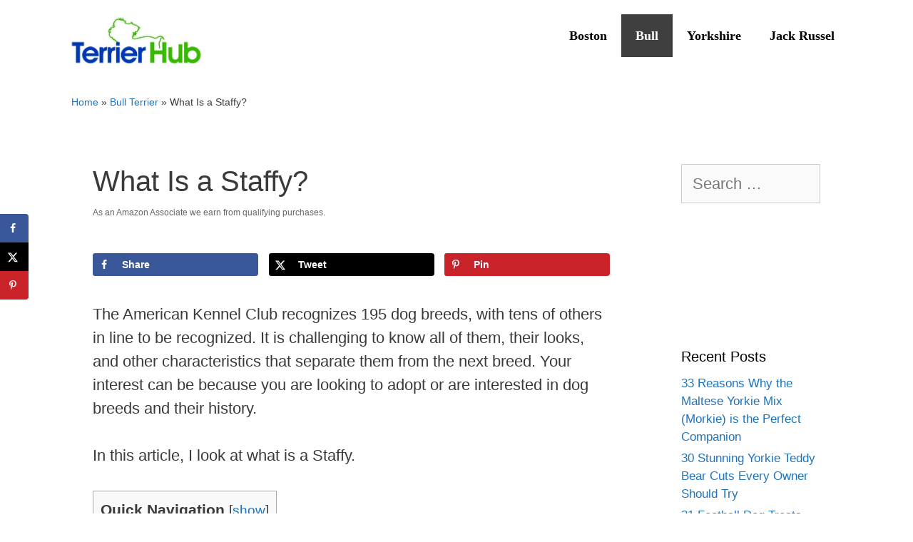

--- FILE ---
content_type: text/html; charset=UTF-8
request_url: https://terrierhub.com/what-is-staffordshire-bull-terrier/
body_size: 22468
content:
<!DOCTYPE html>
<html lang="en-US" prefix="og: https://ogp.me/ns#">
<head>
	<meta charset="UTF-8">
	<meta name="viewport" content="width=device-width, initial-scale=1"><!-- Hubbub v.1.36.3 https://morehubbub.com/ -->
<meta property="og:locale" content="en_US" />
<meta property="og:type" content="article" />
<meta property="og:title" content="What Is a Staffy?" />
<meta property="og:description" content="The American Kennel Club recognizes 195 dog breeds, with tens of others in line to be recognized. It is challenging to know all of them, their looks, and other characteristics that separate them from the" />
<meta property="og:url" content="https://terrierhub.com/what-is-staffordshire-bull-terrier/" />
<meta property="og:site_name" content="Terrier Hub" />
<meta property="og:updated_time" content="2023-06-07T10:59:06+00:00" />
<meta property="article:published_time" content="2022-11-10T00:52:41+00:00" />
<meta property="article:modified_time" content="2023-06-07T10:59:06+00:00" />
<meta name="twitter:card" content="summary_large_image" />
<meta name="twitter:title" content="What Is a Staffy?" />
<meta name="twitter:description" content="The American Kennel Club recognizes 195 dog breeds, with tens of others in line to be recognized. It is challenging to know all of them, their looks, and other characteristics that separate them from the" />
<meta class="flipboard-article" content="The American Kennel Club recognizes 195 dog breeds, with tens of others in line to be recognized. It is challenging to know all of them, their looks, and other characteristics that separate them from the" />
<meta property="og:image" content="https://terrierhub.com/wp-content/uploads/2021/08/terrierhub-what-is-staffordshire-bull-terrier-02.jpg" />
<meta name="twitter:image" content="https://terrierhub.com/wp-content/uploads/2021/08/terrierhub-what-is-staffordshire-bull-terrier-02.jpg" />
<meta property="og:image:width" content="900" />
<meta property="og:image:height" content="600" />
<!-- Hubbub v.1.36.3 https://morehubbub.com/ -->

<!-- Search Engine Optimization by Rank Math PRO - https://rankmath.com/ -->
<title>What Is a Staffy? | Terrier Hub</title>
<meta name="description" content="Terrier breeds come in different variety, just like the Staffordshire Bull Terrier. What is a Staffy? Know more about Staffies."/>
<meta name="robots" content="follow, index, max-snippet:-1, max-video-preview:-1, max-image-preview:large"/>
<link rel="canonical" href="https://terrierhub.com/what-is-staffordshire-bull-terrier/" />
<meta property="og:locale" content="en_US" />
<meta property="og:type" content="article" />
<meta property="og:title" content="What Is a Staffy? | Terrier Hub" />
<meta property="og:description" content="Terrier breeds come in different variety, just like the Staffordshire Bull Terrier. What is a Staffy? Know more about Staffies." />
<meta property="og:url" content="https://terrierhub.com/what-is-staffordshire-bull-terrier/" />
<meta property="og:site_name" content="Terrier Hub" />
<meta property="article:section" content="Bull Terrier" />
<meta property="og:updated_time" content="2023-06-07T10:59:06-07:00" />
<meta property="og:image" content="https://terrierhub.com/wp-content/uploads/2021/08/terrierhub-what-is-staffordshire-bull-terrier-02.jpg" />
<meta property="og:image:secure_url" content="https://terrierhub.com/wp-content/uploads/2021/08/terrierhub-what-is-staffordshire-bull-terrier-02.jpg" />
<meta property="og:image:width" content="900" />
<meta property="og:image:height" content="600" />
<meta property="og:image:alt" content="A close-up black and white Staffordshire Bull Terrier with a pink collar on a grass field" />
<meta property="og:image:type" content="image/jpeg" />
<meta property="article:published_time" content="2022-11-10T00:52:41-08:00" />
<meta property="article:modified_time" content="2023-06-07T10:59:06-07:00" />
<meta name="twitter:card" content="summary_large_image" />
<meta name="twitter:title" content="What Is a Staffy? | Terrier Hub" />
<meta name="twitter:description" content="Terrier breeds come in different variety, just like the Staffordshire Bull Terrier. What is a Staffy? Know more about Staffies." />
<meta name="twitter:image" content="https://terrierhub.com/wp-content/uploads/2021/08/terrierhub-what-is-staffordshire-bull-terrier-02.jpg" />
<meta name="twitter:label1" content="Written by" />
<meta name="twitter:data1" content="admin" />
<meta name="twitter:label2" content="Time to read" />
<meta name="twitter:data2" content="5 minutes" />
<script type="application/ld+json" class="rank-math-schema-pro">{"@context":"https://schema.org","@graph":[{"@type":"Place","@id":"https://terrierhub.com/#place","address":{"@type":"PostalAddress"}},{"@type":"Organization","@id":"https://terrierhub.com/#organization","name":"Terrier Hub","url":"https://terrierhub.com","address":{"@type":"PostalAddress"},"logo":{"@type":"ImageObject","@id":"https://terrierhub.com/#logo","url":"https://terrierhub.com/wp-content/uploads/2021/10/cropped-terrier-hub-logo.jpg","contentUrl":"https://terrierhub.com/wp-content/uploads/2021/10/cropped-terrier-hub-logo.jpg","caption":"Terrier Hub","inLanguage":"en-US","width":"823","height":"323"},"contactPoint":[{"@type":"ContactPoint","telephone":"+1-858-227-7362","contactType":"customer support"}],"location":{"@id":"https://terrierhub.com/#place"}},{"@type":"WebSite","@id":"https://terrierhub.com/#website","url":"https://terrierhub.com","name":"Terrier Hub","publisher":{"@id":"https://terrierhub.com/#organization"},"inLanguage":"en-US"},{"@type":"ImageObject","@id":"https://terrierhub.com/wp-content/uploads/2021/08/terrierhub-what-is-staffordshire-bull-terrier-02.jpg","url":"https://terrierhub.com/wp-content/uploads/2021/08/terrierhub-what-is-staffordshire-bull-terrier-02.jpg","width":"900","height":"600","caption":"A close-up black and white Staffordshire Bull Terrier with a pink collar on a grass field","inLanguage":"en-US"},{"@type":"BreadcrumbList","@id":"https://terrierhub.com/what-is-staffordshire-bull-terrier/#breadcrumb","itemListElement":[{"@type":"ListItem","position":"1","item":{"@id":"https://terrierhub.com","name":"Home"}},{"@type":"ListItem","position":"2","item":{"@id":"https://terrierhub.com/bull-terrier/","name":"Bull Terrier"}},{"@type":"ListItem","position":"3","item":{"@id":"https://terrierhub.com/what-is-staffordshire-bull-terrier/","name":"What Is a Staffy?"}}]},{"@type":"WebPage","@id":"https://terrierhub.com/what-is-staffordshire-bull-terrier/#webpage","url":"https://terrierhub.com/what-is-staffordshire-bull-terrier/","name":"What Is a Staffy? | Terrier Hub","datePublished":"2022-11-10T00:52:41-08:00","dateModified":"2023-06-07T10:59:06-07:00","isPartOf":{"@id":"https://terrierhub.com/#website"},"primaryImageOfPage":{"@id":"https://terrierhub.com/wp-content/uploads/2021/08/terrierhub-what-is-staffordshire-bull-terrier-02.jpg"},"inLanguage":"en-US","breadcrumb":{"@id":"https://terrierhub.com/what-is-staffordshire-bull-terrier/#breadcrumb"}},{"@type":"Person","@id":"https://terrierhub.com/author/admin/","name":"admin","url":"https://terrierhub.com/author/admin/","image":{"@type":"ImageObject","@id":"https://secure.gravatar.com/avatar/374cc2a3f0e1e84756150d9d71d8af7e19325cb45fa06ffdb6eb4f476d0d3aeb?s=96&amp;d=mm&amp;r=g","url":"https://secure.gravatar.com/avatar/374cc2a3f0e1e84756150d9d71d8af7e19325cb45fa06ffdb6eb4f476d0d3aeb?s=96&amp;d=mm&amp;r=g","caption":"admin","inLanguage":"en-US"},"sameAs":["https://terrierhub.com"],"worksFor":{"@id":"https://terrierhub.com/#organization"}},{"@type":"Article","headline":"What Is a Staffy? | Terrier Hub","keywords":"what is a staffy","datePublished":"2022-11-10T00:52:41-08:00","dateModified":"2023-06-07T10:59:06-07:00","articleSection":"Bull Terrier","author":{"@id":"https://terrierhub.com/author/admin/","name":"admin"},"publisher":{"@id":"https://terrierhub.com/#organization"},"description":"Terrier breeds come in different variety, just like the Staffordshire Bull Terrier. What is a Staffy? Know more about Staffies.","name":"What Is a Staffy? | Terrier Hub","subjectOf":[{"@type":"FAQPage","mainEntity":[{"@type":"Question","url":"https://terrierhub.com/what-is-staffordshire-bull-terrier/#faq-question-1668082165328","name":"What Is the Lifespan of a Staffy?","acceptedAnswer":{"@type":"Answer","text":"<strong>The <a href=\"https://terrierhub.com/how-old-is-my-staffordshire-bull-terrier/\" target=\"_blank\" rel=\"noreferrer noopener\">Staffy's lifespan is between 12 to 14 years</a>. If it is healthy, has plenty of exercise, and eats a healthy diet, it can live longer.</strong>"}},{"@type":"Question","url":"https://terrierhub.com/what-is-staffordshire-bull-terrier/#faq-question-1668082182565","name":"Can I Live With a Staffy in an Apartment?","acceptedAnswer":{"@type":"Answer","text":"<strong>You can live with a Staffy in an apartment as long as you ensure it gets the daily exercise. You should also take it to an area with lots of space, such as the park, to run around and play.</strong>"}}]}],"@id":"https://terrierhub.com/what-is-staffordshire-bull-terrier/#richSnippet","isPartOf":{"@id":"https://terrierhub.com/what-is-staffordshire-bull-terrier/#webpage"},"image":{"@id":"https://terrierhub.com/wp-content/uploads/2021/08/terrierhub-what-is-staffordshire-bull-terrier-02.jpg"},"inLanguage":"en-US","mainEntityOfPage":{"@id":"https://terrierhub.com/what-is-staffordshire-bull-terrier/#webpage"}}]}</script>
<!-- /Rank Math WordPress SEO plugin -->

<link rel='dns-prefetch' href='//hcaptcha.com' />
<script id="ezoic-wp-plugin-cmp" src="https://cmp.gatekeeperconsent.com/min.js" data-cfasync="false"></script>
<script id="ezoic-wp-plugin-gatekeeper" src="https://the.gatekeeperconsent.com/cmp.min.js" data-cfasync="false"></script>
<style id='wp-img-auto-sizes-contain-inline-css'>
img:is([sizes=auto i],[sizes^="auto," i]){contain-intrinsic-size:3000px 1500px}
/*# sourceURL=wp-img-auto-sizes-contain-inline-css */
</style>
<style id='wp-block-library-inline-css'>
:root{--wp-block-synced-color:#7a00df;--wp-block-synced-color--rgb:122,0,223;--wp-bound-block-color:var(--wp-block-synced-color);--wp-editor-canvas-background:#ddd;--wp-admin-theme-color:#007cba;--wp-admin-theme-color--rgb:0,124,186;--wp-admin-theme-color-darker-10:#006ba1;--wp-admin-theme-color-darker-10--rgb:0,107,160.5;--wp-admin-theme-color-darker-20:#005a87;--wp-admin-theme-color-darker-20--rgb:0,90,135;--wp-admin-border-width-focus:2px}@media (min-resolution:192dpi){:root{--wp-admin-border-width-focus:1.5px}}.wp-element-button{cursor:pointer}:root .has-very-light-gray-background-color{background-color:#eee}:root .has-very-dark-gray-background-color{background-color:#313131}:root .has-very-light-gray-color{color:#eee}:root .has-very-dark-gray-color{color:#313131}:root .has-vivid-green-cyan-to-vivid-cyan-blue-gradient-background{background:linear-gradient(135deg,#00d084,#0693e3)}:root .has-purple-crush-gradient-background{background:linear-gradient(135deg,#34e2e4,#4721fb 50%,#ab1dfe)}:root .has-hazy-dawn-gradient-background{background:linear-gradient(135deg,#faaca8,#dad0ec)}:root .has-subdued-olive-gradient-background{background:linear-gradient(135deg,#fafae1,#67a671)}:root .has-atomic-cream-gradient-background{background:linear-gradient(135deg,#fdd79a,#004a59)}:root .has-nightshade-gradient-background{background:linear-gradient(135deg,#330968,#31cdcf)}:root .has-midnight-gradient-background{background:linear-gradient(135deg,#020381,#2874fc)}:root{--wp--preset--font-size--normal:16px;--wp--preset--font-size--huge:42px}.has-regular-font-size{font-size:1em}.has-larger-font-size{font-size:2.625em}.has-normal-font-size{font-size:var(--wp--preset--font-size--normal)}.has-huge-font-size{font-size:var(--wp--preset--font-size--huge)}.has-text-align-center{text-align:center}.has-text-align-left{text-align:left}.has-text-align-right{text-align:right}.has-fit-text{white-space:nowrap!important}#end-resizable-editor-section{display:none}.aligncenter{clear:both}.items-justified-left{justify-content:flex-start}.items-justified-center{justify-content:center}.items-justified-right{justify-content:flex-end}.items-justified-space-between{justify-content:space-between}.screen-reader-text{border:0;clip-path:inset(50%);height:1px;margin:-1px;overflow:hidden;padding:0;position:absolute;width:1px;word-wrap:normal!important}.screen-reader-text:focus{background-color:#ddd;clip-path:none;color:#444;display:block;font-size:1em;height:auto;left:5px;line-height:normal;padding:15px 23px 14px;text-decoration:none;top:5px;width:auto;z-index:100000}html :where(.has-border-color){border-style:solid}html :where([style*=border-top-color]){border-top-style:solid}html :where([style*=border-right-color]){border-right-style:solid}html :where([style*=border-bottom-color]){border-bottom-style:solid}html :where([style*=border-left-color]){border-left-style:solid}html :where([style*=border-width]){border-style:solid}html :where([style*=border-top-width]){border-top-style:solid}html :where([style*=border-right-width]){border-right-style:solid}html :where([style*=border-bottom-width]){border-bottom-style:solid}html :where([style*=border-left-width]){border-left-style:solid}html :where(img[class*=wp-image-]){height:auto;max-width:100%}:where(figure){margin:0 0 1em}html :where(.is-position-sticky){--wp-admin--admin-bar--position-offset:var(--wp-admin--admin-bar--height,0px)}@media screen and (max-width:600px){html :where(.is-position-sticky){--wp-admin--admin-bar--position-offset:0px}}

/*# sourceURL=wp-block-library-inline-css */
</style><style id='wp-block-heading-inline-css'>
h1:where(.wp-block-heading).has-background,h2:where(.wp-block-heading).has-background,h3:where(.wp-block-heading).has-background,h4:where(.wp-block-heading).has-background,h5:where(.wp-block-heading).has-background,h6:where(.wp-block-heading).has-background{padding:1.25em 2.375em}h1.has-text-align-left[style*=writing-mode]:where([style*=vertical-lr]),h1.has-text-align-right[style*=writing-mode]:where([style*=vertical-rl]),h2.has-text-align-left[style*=writing-mode]:where([style*=vertical-lr]),h2.has-text-align-right[style*=writing-mode]:where([style*=vertical-rl]),h3.has-text-align-left[style*=writing-mode]:where([style*=vertical-lr]),h3.has-text-align-right[style*=writing-mode]:where([style*=vertical-rl]),h4.has-text-align-left[style*=writing-mode]:where([style*=vertical-lr]),h4.has-text-align-right[style*=writing-mode]:where([style*=vertical-rl]),h5.has-text-align-left[style*=writing-mode]:where([style*=vertical-lr]),h5.has-text-align-right[style*=writing-mode]:where([style*=vertical-rl]),h6.has-text-align-left[style*=writing-mode]:where([style*=vertical-lr]),h6.has-text-align-right[style*=writing-mode]:where([style*=vertical-rl]){rotate:180deg}
/*# sourceURL=https://terrierhub.com/wp-includes/blocks/heading/style.min.css */
</style>
<style id='wp-block-image-inline-css'>
.wp-block-image>a,.wp-block-image>figure>a{display:inline-block}.wp-block-image img{box-sizing:border-box;height:auto;max-width:100%;vertical-align:bottom}@media not (prefers-reduced-motion){.wp-block-image img.hide{visibility:hidden}.wp-block-image img.show{animation:show-content-image .4s}}.wp-block-image[style*=border-radius] img,.wp-block-image[style*=border-radius]>a{border-radius:inherit}.wp-block-image.has-custom-border img{box-sizing:border-box}.wp-block-image.aligncenter{text-align:center}.wp-block-image.alignfull>a,.wp-block-image.alignwide>a{width:100%}.wp-block-image.alignfull img,.wp-block-image.alignwide img{height:auto;width:100%}.wp-block-image .aligncenter,.wp-block-image .alignleft,.wp-block-image .alignright,.wp-block-image.aligncenter,.wp-block-image.alignleft,.wp-block-image.alignright{display:table}.wp-block-image .aligncenter>figcaption,.wp-block-image .alignleft>figcaption,.wp-block-image .alignright>figcaption,.wp-block-image.aligncenter>figcaption,.wp-block-image.alignleft>figcaption,.wp-block-image.alignright>figcaption{caption-side:bottom;display:table-caption}.wp-block-image .alignleft{float:left;margin:.5em 1em .5em 0}.wp-block-image .alignright{float:right;margin:.5em 0 .5em 1em}.wp-block-image .aligncenter{margin-left:auto;margin-right:auto}.wp-block-image :where(figcaption){margin-bottom:1em;margin-top:.5em}.wp-block-image.is-style-circle-mask img{border-radius:9999px}@supports ((-webkit-mask-image:none) or (mask-image:none)) or (-webkit-mask-image:none){.wp-block-image.is-style-circle-mask img{border-radius:0;-webkit-mask-image:url('data:image/svg+xml;utf8,<svg viewBox="0 0 100 100" xmlns="http://www.w3.org/2000/svg"><circle cx="50" cy="50" r="50"/></svg>');mask-image:url('data:image/svg+xml;utf8,<svg viewBox="0 0 100 100" xmlns="http://www.w3.org/2000/svg"><circle cx="50" cy="50" r="50"/></svg>');mask-mode:alpha;-webkit-mask-position:center;mask-position:center;-webkit-mask-repeat:no-repeat;mask-repeat:no-repeat;-webkit-mask-size:contain;mask-size:contain}}:root :where(.wp-block-image.is-style-rounded img,.wp-block-image .is-style-rounded img){border-radius:9999px}.wp-block-image figure{margin:0}.wp-lightbox-container{display:flex;flex-direction:column;position:relative}.wp-lightbox-container img{cursor:zoom-in}.wp-lightbox-container img:hover+button{opacity:1}.wp-lightbox-container button{align-items:center;backdrop-filter:blur(16px) saturate(180%);background-color:#5a5a5a40;border:none;border-radius:4px;cursor:zoom-in;display:flex;height:20px;justify-content:center;opacity:0;padding:0;position:absolute;right:16px;text-align:center;top:16px;width:20px;z-index:100}@media not (prefers-reduced-motion){.wp-lightbox-container button{transition:opacity .2s ease}}.wp-lightbox-container button:focus-visible{outline:3px auto #5a5a5a40;outline:3px auto -webkit-focus-ring-color;outline-offset:3px}.wp-lightbox-container button:hover{cursor:pointer;opacity:1}.wp-lightbox-container button:focus{opacity:1}.wp-lightbox-container button:focus,.wp-lightbox-container button:hover,.wp-lightbox-container button:not(:hover):not(:active):not(.has-background){background-color:#5a5a5a40;border:none}.wp-lightbox-overlay{box-sizing:border-box;cursor:zoom-out;height:100vh;left:0;overflow:hidden;position:fixed;top:0;visibility:hidden;width:100%;z-index:100000}.wp-lightbox-overlay .close-button{align-items:center;cursor:pointer;display:flex;justify-content:center;min-height:40px;min-width:40px;padding:0;position:absolute;right:calc(env(safe-area-inset-right) + 16px);top:calc(env(safe-area-inset-top) + 16px);z-index:5000000}.wp-lightbox-overlay .close-button:focus,.wp-lightbox-overlay .close-button:hover,.wp-lightbox-overlay .close-button:not(:hover):not(:active):not(.has-background){background:none;border:none}.wp-lightbox-overlay .lightbox-image-container{height:var(--wp--lightbox-container-height);left:50%;overflow:hidden;position:absolute;top:50%;transform:translate(-50%,-50%);transform-origin:top left;width:var(--wp--lightbox-container-width);z-index:9999999999}.wp-lightbox-overlay .wp-block-image{align-items:center;box-sizing:border-box;display:flex;height:100%;justify-content:center;margin:0;position:relative;transform-origin:0 0;width:100%;z-index:3000000}.wp-lightbox-overlay .wp-block-image img{height:var(--wp--lightbox-image-height);min-height:var(--wp--lightbox-image-height);min-width:var(--wp--lightbox-image-width);width:var(--wp--lightbox-image-width)}.wp-lightbox-overlay .wp-block-image figcaption{display:none}.wp-lightbox-overlay button{background:none;border:none}.wp-lightbox-overlay .scrim{background-color:#fff;height:100%;opacity:.9;position:absolute;width:100%;z-index:2000000}.wp-lightbox-overlay.active{visibility:visible}@media not (prefers-reduced-motion){.wp-lightbox-overlay.active{animation:turn-on-visibility .25s both}.wp-lightbox-overlay.active img{animation:turn-on-visibility .35s both}.wp-lightbox-overlay.show-closing-animation:not(.active){animation:turn-off-visibility .35s both}.wp-lightbox-overlay.show-closing-animation:not(.active) img{animation:turn-off-visibility .25s both}.wp-lightbox-overlay.zoom.active{animation:none;opacity:1;visibility:visible}.wp-lightbox-overlay.zoom.active .lightbox-image-container{animation:lightbox-zoom-in .4s}.wp-lightbox-overlay.zoom.active .lightbox-image-container img{animation:none}.wp-lightbox-overlay.zoom.active .scrim{animation:turn-on-visibility .4s forwards}.wp-lightbox-overlay.zoom.show-closing-animation:not(.active){animation:none}.wp-lightbox-overlay.zoom.show-closing-animation:not(.active) .lightbox-image-container{animation:lightbox-zoom-out .4s}.wp-lightbox-overlay.zoom.show-closing-animation:not(.active) .lightbox-image-container img{animation:none}.wp-lightbox-overlay.zoom.show-closing-animation:not(.active) .scrim{animation:turn-off-visibility .4s forwards}}@keyframes show-content-image{0%{visibility:hidden}99%{visibility:hidden}to{visibility:visible}}@keyframes turn-on-visibility{0%{opacity:0}to{opacity:1}}@keyframes turn-off-visibility{0%{opacity:1;visibility:visible}99%{opacity:0;visibility:visible}to{opacity:0;visibility:hidden}}@keyframes lightbox-zoom-in{0%{transform:translate(calc((-100vw + var(--wp--lightbox-scrollbar-width))/2 + var(--wp--lightbox-initial-left-position)),calc(-50vh + var(--wp--lightbox-initial-top-position))) scale(var(--wp--lightbox-scale))}to{transform:translate(-50%,-50%) scale(1)}}@keyframes lightbox-zoom-out{0%{transform:translate(-50%,-50%) scale(1);visibility:visible}99%{visibility:visible}to{transform:translate(calc((-100vw + var(--wp--lightbox-scrollbar-width))/2 + var(--wp--lightbox-initial-left-position)),calc(-50vh + var(--wp--lightbox-initial-top-position))) scale(var(--wp--lightbox-scale));visibility:hidden}}
/*# sourceURL=https://terrierhub.com/wp-includes/blocks/image/style.min.css */
</style>
<style id='wp-block-list-inline-css'>
ol,ul{box-sizing:border-box}:root :where(.wp-block-list.has-background){padding:1.25em 2.375em}
/*# sourceURL=https://terrierhub.com/wp-includes/blocks/list/style.min.css */
</style>
<style id='wp-block-paragraph-inline-css'>
.is-small-text{font-size:.875em}.is-regular-text{font-size:1em}.is-large-text{font-size:2.25em}.is-larger-text{font-size:3em}.has-drop-cap:not(:focus):first-letter{float:left;font-size:8.4em;font-style:normal;font-weight:100;line-height:.68;margin:.05em .1em 0 0;text-transform:uppercase}body.rtl .has-drop-cap:not(:focus):first-letter{float:none;margin-left:.1em}p.has-drop-cap.has-background{overflow:hidden}:root :where(p.has-background){padding:1.25em 2.375em}:where(p.has-text-color:not(.has-link-color)) a{color:inherit}p.has-text-align-left[style*="writing-mode:vertical-lr"],p.has-text-align-right[style*="writing-mode:vertical-rl"]{rotate:180deg}
/*# sourceURL=https://terrierhub.com/wp-includes/blocks/paragraph/style.min.css */
</style>
<style id='global-styles-inline-css'>
:root{--wp--preset--aspect-ratio--square: 1;--wp--preset--aspect-ratio--4-3: 4/3;--wp--preset--aspect-ratio--3-4: 3/4;--wp--preset--aspect-ratio--3-2: 3/2;--wp--preset--aspect-ratio--2-3: 2/3;--wp--preset--aspect-ratio--16-9: 16/9;--wp--preset--aspect-ratio--9-16: 9/16;--wp--preset--color--black: #000000;--wp--preset--color--cyan-bluish-gray: #abb8c3;--wp--preset--color--white: #ffffff;--wp--preset--color--pale-pink: #f78da7;--wp--preset--color--vivid-red: #cf2e2e;--wp--preset--color--luminous-vivid-orange: #ff6900;--wp--preset--color--luminous-vivid-amber: #fcb900;--wp--preset--color--light-green-cyan: #7bdcb5;--wp--preset--color--vivid-green-cyan: #00d084;--wp--preset--color--pale-cyan-blue: #8ed1fc;--wp--preset--color--vivid-cyan-blue: #0693e3;--wp--preset--color--vivid-purple: #9b51e0;--wp--preset--color--contrast: var(--contrast);--wp--preset--color--contrast-2: var(--contrast-2);--wp--preset--color--contrast-3: var(--contrast-3);--wp--preset--color--base: var(--base);--wp--preset--color--base-2: var(--base-2);--wp--preset--color--base-3: var(--base-3);--wp--preset--color--accent: var(--accent);--wp--preset--color--green-site: var(--green-site);--wp--preset--gradient--vivid-cyan-blue-to-vivid-purple: linear-gradient(135deg,rgb(6,147,227) 0%,rgb(155,81,224) 100%);--wp--preset--gradient--light-green-cyan-to-vivid-green-cyan: linear-gradient(135deg,rgb(122,220,180) 0%,rgb(0,208,130) 100%);--wp--preset--gradient--luminous-vivid-amber-to-luminous-vivid-orange: linear-gradient(135deg,rgb(252,185,0) 0%,rgb(255,105,0) 100%);--wp--preset--gradient--luminous-vivid-orange-to-vivid-red: linear-gradient(135deg,rgb(255,105,0) 0%,rgb(207,46,46) 100%);--wp--preset--gradient--very-light-gray-to-cyan-bluish-gray: linear-gradient(135deg,rgb(238,238,238) 0%,rgb(169,184,195) 100%);--wp--preset--gradient--cool-to-warm-spectrum: linear-gradient(135deg,rgb(74,234,220) 0%,rgb(151,120,209) 20%,rgb(207,42,186) 40%,rgb(238,44,130) 60%,rgb(251,105,98) 80%,rgb(254,248,76) 100%);--wp--preset--gradient--blush-light-purple: linear-gradient(135deg,rgb(255,206,236) 0%,rgb(152,150,240) 100%);--wp--preset--gradient--blush-bordeaux: linear-gradient(135deg,rgb(254,205,165) 0%,rgb(254,45,45) 50%,rgb(107,0,62) 100%);--wp--preset--gradient--luminous-dusk: linear-gradient(135deg,rgb(255,203,112) 0%,rgb(199,81,192) 50%,rgb(65,88,208) 100%);--wp--preset--gradient--pale-ocean: linear-gradient(135deg,rgb(255,245,203) 0%,rgb(182,227,212) 50%,rgb(51,167,181) 100%);--wp--preset--gradient--electric-grass: linear-gradient(135deg,rgb(202,248,128) 0%,rgb(113,206,126) 100%);--wp--preset--gradient--midnight: linear-gradient(135deg,rgb(2,3,129) 0%,rgb(40,116,252) 100%);--wp--preset--font-size--small: 13px;--wp--preset--font-size--medium: 20px;--wp--preset--font-size--large: 36px;--wp--preset--font-size--x-large: 42px;--wp--preset--spacing--20: 0.44rem;--wp--preset--spacing--30: 0.67rem;--wp--preset--spacing--40: 1rem;--wp--preset--spacing--50: 1.5rem;--wp--preset--spacing--60: 2.25rem;--wp--preset--spacing--70: 3.38rem;--wp--preset--spacing--80: 5.06rem;--wp--preset--shadow--natural: 6px 6px 9px rgba(0, 0, 0, 0.2);--wp--preset--shadow--deep: 12px 12px 50px rgba(0, 0, 0, 0.4);--wp--preset--shadow--sharp: 6px 6px 0px rgba(0, 0, 0, 0.2);--wp--preset--shadow--outlined: 6px 6px 0px -3px rgb(255, 255, 255), 6px 6px rgb(0, 0, 0);--wp--preset--shadow--crisp: 6px 6px 0px rgb(0, 0, 0);}:where(.is-layout-flex){gap: 0.5em;}:where(.is-layout-grid){gap: 0.5em;}body .is-layout-flex{display: flex;}.is-layout-flex{flex-wrap: wrap;align-items: center;}.is-layout-flex > :is(*, div){margin: 0;}body .is-layout-grid{display: grid;}.is-layout-grid > :is(*, div){margin: 0;}:where(.wp-block-columns.is-layout-flex){gap: 2em;}:where(.wp-block-columns.is-layout-grid){gap: 2em;}:where(.wp-block-post-template.is-layout-flex){gap: 1.25em;}:where(.wp-block-post-template.is-layout-grid){gap: 1.25em;}.has-black-color{color: var(--wp--preset--color--black) !important;}.has-cyan-bluish-gray-color{color: var(--wp--preset--color--cyan-bluish-gray) !important;}.has-white-color{color: var(--wp--preset--color--white) !important;}.has-pale-pink-color{color: var(--wp--preset--color--pale-pink) !important;}.has-vivid-red-color{color: var(--wp--preset--color--vivid-red) !important;}.has-luminous-vivid-orange-color{color: var(--wp--preset--color--luminous-vivid-orange) !important;}.has-luminous-vivid-amber-color{color: var(--wp--preset--color--luminous-vivid-amber) !important;}.has-light-green-cyan-color{color: var(--wp--preset--color--light-green-cyan) !important;}.has-vivid-green-cyan-color{color: var(--wp--preset--color--vivid-green-cyan) !important;}.has-pale-cyan-blue-color{color: var(--wp--preset--color--pale-cyan-blue) !important;}.has-vivid-cyan-blue-color{color: var(--wp--preset--color--vivid-cyan-blue) !important;}.has-vivid-purple-color{color: var(--wp--preset--color--vivid-purple) !important;}.has-black-background-color{background-color: var(--wp--preset--color--black) !important;}.has-cyan-bluish-gray-background-color{background-color: var(--wp--preset--color--cyan-bluish-gray) !important;}.has-white-background-color{background-color: var(--wp--preset--color--white) !important;}.has-pale-pink-background-color{background-color: var(--wp--preset--color--pale-pink) !important;}.has-vivid-red-background-color{background-color: var(--wp--preset--color--vivid-red) !important;}.has-luminous-vivid-orange-background-color{background-color: var(--wp--preset--color--luminous-vivid-orange) !important;}.has-luminous-vivid-amber-background-color{background-color: var(--wp--preset--color--luminous-vivid-amber) !important;}.has-light-green-cyan-background-color{background-color: var(--wp--preset--color--light-green-cyan) !important;}.has-vivid-green-cyan-background-color{background-color: var(--wp--preset--color--vivid-green-cyan) !important;}.has-pale-cyan-blue-background-color{background-color: var(--wp--preset--color--pale-cyan-blue) !important;}.has-vivid-cyan-blue-background-color{background-color: var(--wp--preset--color--vivid-cyan-blue) !important;}.has-vivid-purple-background-color{background-color: var(--wp--preset--color--vivid-purple) !important;}.has-black-border-color{border-color: var(--wp--preset--color--black) !important;}.has-cyan-bluish-gray-border-color{border-color: var(--wp--preset--color--cyan-bluish-gray) !important;}.has-white-border-color{border-color: var(--wp--preset--color--white) !important;}.has-pale-pink-border-color{border-color: var(--wp--preset--color--pale-pink) !important;}.has-vivid-red-border-color{border-color: var(--wp--preset--color--vivid-red) !important;}.has-luminous-vivid-orange-border-color{border-color: var(--wp--preset--color--luminous-vivid-orange) !important;}.has-luminous-vivid-amber-border-color{border-color: var(--wp--preset--color--luminous-vivid-amber) !important;}.has-light-green-cyan-border-color{border-color: var(--wp--preset--color--light-green-cyan) !important;}.has-vivid-green-cyan-border-color{border-color: var(--wp--preset--color--vivid-green-cyan) !important;}.has-pale-cyan-blue-border-color{border-color: var(--wp--preset--color--pale-cyan-blue) !important;}.has-vivid-cyan-blue-border-color{border-color: var(--wp--preset--color--vivid-cyan-blue) !important;}.has-vivid-purple-border-color{border-color: var(--wp--preset--color--vivid-purple) !important;}.has-vivid-cyan-blue-to-vivid-purple-gradient-background{background: var(--wp--preset--gradient--vivid-cyan-blue-to-vivid-purple) !important;}.has-light-green-cyan-to-vivid-green-cyan-gradient-background{background: var(--wp--preset--gradient--light-green-cyan-to-vivid-green-cyan) !important;}.has-luminous-vivid-amber-to-luminous-vivid-orange-gradient-background{background: var(--wp--preset--gradient--luminous-vivid-amber-to-luminous-vivid-orange) !important;}.has-luminous-vivid-orange-to-vivid-red-gradient-background{background: var(--wp--preset--gradient--luminous-vivid-orange-to-vivid-red) !important;}.has-very-light-gray-to-cyan-bluish-gray-gradient-background{background: var(--wp--preset--gradient--very-light-gray-to-cyan-bluish-gray) !important;}.has-cool-to-warm-spectrum-gradient-background{background: var(--wp--preset--gradient--cool-to-warm-spectrum) !important;}.has-blush-light-purple-gradient-background{background: var(--wp--preset--gradient--blush-light-purple) !important;}.has-blush-bordeaux-gradient-background{background: var(--wp--preset--gradient--blush-bordeaux) !important;}.has-luminous-dusk-gradient-background{background: var(--wp--preset--gradient--luminous-dusk) !important;}.has-pale-ocean-gradient-background{background: var(--wp--preset--gradient--pale-ocean) !important;}.has-electric-grass-gradient-background{background: var(--wp--preset--gradient--electric-grass) !important;}.has-midnight-gradient-background{background: var(--wp--preset--gradient--midnight) !important;}.has-small-font-size{font-size: var(--wp--preset--font-size--small) !important;}.has-medium-font-size{font-size: var(--wp--preset--font-size--medium) !important;}.has-large-font-size{font-size: var(--wp--preset--font-size--large) !important;}.has-x-large-font-size{font-size: var(--wp--preset--font-size--x-large) !important;}
/*# sourceURL=global-styles-inline-css */
</style>

<style id='classic-theme-styles-inline-css'>
/*! This file is auto-generated */
.wp-block-button__link{color:#fff;background-color:#32373c;border-radius:9999px;box-shadow:none;text-decoration:none;padding:calc(.667em + 2px) calc(1.333em + 2px);font-size:1.125em}.wp-block-file__button{background:#32373c;color:#fff;text-decoration:none}
/*# sourceURL=/wp-includes/css/classic-themes.min.css */
</style>
<link rel='stylesheet' id='toc-screen-css' href='//terrierhub.com/wp-content/plugins/table-of-contents-plus/screen.min.css?ver=2411.1' media='all' />
<link rel='stylesheet' id='generate-style-css' href='//terrierhub.com/wp-content/themes/generatepress/assets/css/all.min.css?ver=3.6.1' media='all' />
<style id='generate-style-inline-css'>
body{background-color:#ffffff;color:#3a3a3a;}a{color:#1e73be;}a:hover, a:focus, a:active{color:#000000;}body .grid-container{max-width:1100px;}.wp-block-group__inner-container{max-width:1100px;margin-left:auto;margin-right:auto;}.site-header .header-image{width:200px;}:root{--contrast:#222222;--contrast-2:#575760;--contrast-3:#b2b2be;--base:#f0f0f0;--base-2:#f7f8f9;--base-3:#ffffff;--accent:#1e73be;--green-site:#39b901;}:root .has-contrast-color{color:var(--contrast);}:root .has-contrast-background-color{background-color:var(--contrast);}:root .has-contrast-2-color{color:var(--contrast-2);}:root .has-contrast-2-background-color{background-color:var(--contrast-2);}:root .has-contrast-3-color{color:var(--contrast-3);}:root .has-contrast-3-background-color{background-color:var(--contrast-3);}:root .has-base-color{color:var(--base);}:root .has-base-background-color{background-color:var(--base);}:root .has-base-2-color{color:var(--base-2);}:root .has-base-2-background-color{background-color:var(--base-2);}:root .has-base-3-color{color:var(--base-3);}:root .has-base-3-background-color{background-color:var(--base-3);}:root .has-accent-color{color:var(--accent);}:root .has-accent-background-color{background-color:var(--accent);}:root .has-green-site-color{color:var(--green-site);}:root .has-green-site-background-color{background-color:var(--green-site);}body, button, input, select, textarea{font-family:Verdana, Geneva, sans-serif;font-size:22px;}body{line-height:1.5;}.entry-content > [class*="wp-block-"]:not(:last-child):not(.wp-block-heading){margin-bottom:1.5em;}.main-title{font-size:45px;}.main-navigation .main-nav ul ul li a{font-size:14px;}.sidebar .widget, .footer-widgets .widget{font-size:17px;}h1{font-weight:300;font-size:40px;}h2{font-weight:300;font-size:42px;}h3{font-size:26px;}h4{font-size:22px;}h5{font-size:inherit;}@media (max-width:768px){.main-title{font-size:30px;}h1{font-size:30px;}h2{font-size:25px;}}.top-bar{background-color:#636363;color:#ffffff;}.top-bar a{color:#ffffff;}.top-bar a:hover{color:#303030;}.site-header{background-color:#ffffff;color:#3a3a3a;}.site-header a{color:#3a3a3a;}.main-title a,.main-title a:hover{color:#222222;}.site-description{color:#757575;}.mobile-menu-control-wrapper .menu-toggle,.mobile-menu-control-wrapper .menu-toggle:hover,.mobile-menu-control-wrapper .menu-toggle:focus,.has-inline-mobile-toggle #site-navigation.toggled{background-color:rgba(0, 0, 0, 0.02);}.main-navigation,.main-navigation ul ul{background-color:#ffffff;}.main-navigation .main-nav ul li a, .main-navigation .menu-toggle, .main-navigation .menu-bar-items{color:#000000;}.main-navigation .main-nav ul li:not([class*="current-menu-"]):hover > a, .main-navigation .main-nav ul li:not([class*="current-menu-"]):focus > a, .main-navigation .main-nav ul li.sfHover:not([class*="current-menu-"]) > a, .main-navigation .menu-bar-item:hover > a, .main-navigation .menu-bar-item.sfHover > a{color:#39b901;background-color:#ffffff;}button.menu-toggle:hover,button.menu-toggle:focus,.main-navigation .mobile-bar-items a,.main-navigation .mobile-bar-items a:hover,.main-navigation .mobile-bar-items a:focus{color:#000000;}.main-navigation .main-nav ul li[class*="current-menu-"] > a{color:#ffffff;background-color:#3f3f3f;}.navigation-search input[type="search"],.navigation-search input[type="search"]:active, .navigation-search input[type="search"]:focus, .main-navigation .main-nav ul li.search-item.active > a, .main-navigation .menu-bar-items .search-item.active > a{color:#39b901;background-color:#ffffff;}.main-navigation ul ul{background-color:#3f3f3f;}.main-navigation .main-nav ul ul li a{color:#ffffff;}.main-navigation .main-nav ul ul li:not([class*="current-menu-"]):hover > a,.main-navigation .main-nav ul ul li:not([class*="current-menu-"]):focus > a, .main-navigation .main-nav ul ul li.sfHover:not([class*="current-menu-"]) > a{color:#ffffff;background-color:#4f4f4f;}.main-navigation .main-nav ul ul li[class*="current-menu-"] > a{color:#ffffff;background-color:#4f4f4f;}.separate-containers .inside-article, .separate-containers .comments-area, .separate-containers .page-header, .one-container .container, .separate-containers .paging-navigation, .inside-page-header{background-color:#ffffff;}.entry-meta{color:#595959;}.entry-meta a{color:#595959;}.entry-meta a:hover{color:#1e73be;}.sidebar .widget{background-color:#ffffff;}.sidebar .widget .widget-title{color:#000000;}.footer-widgets{color:var(--base-3);background-color:var(--green-site);}.footer-widgets a{color:var(--base-3);}.footer-widgets a:hover{color:var(--base-3);}.footer-widgets .widget-title{color:var(--base-3);}.site-info{color:#ffffff;background-color:var(--green-site);}.site-info a{color:var(--accent);}.site-info a:hover{color:var(--accent);}.footer-bar .widget_nav_menu .current-menu-item a{color:var(--accent);}input[type="text"],input[type="email"],input[type="url"],input[type="password"],input[type="search"],input[type="tel"],input[type="number"],textarea,select{color:#666666;background-color:#fafafa;border-color:#cccccc;}input[type="text"]:focus,input[type="email"]:focus,input[type="url"]:focus,input[type="password"]:focus,input[type="search"]:focus,input[type="tel"]:focus,input[type="number"]:focus,textarea:focus,select:focus{color:#666666;background-color:#ffffff;border-color:#bfbfbf;}button,html input[type="button"],input[type="reset"],input[type="submit"],a.button,a.wp-block-button__link:not(.has-background){color:#ffffff;background-color:#666666;}button:hover,html input[type="button"]:hover,input[type="reset"]:hover,input[type="submit"]:hover,a.button:hover,button:focus,html input[type="button"]:focus,input[type="reset"]:focus,input[type="submit"]:focus,a.button:focus,a.wp-block-button__link:not(.has-background):active,a.wp-block-button__link:not(.has-background):focus,a.wp-block-button__link:not(.has-background):hover{color:#ffffff;background-color:#3f3f3f;}a.generate-back-to-top{background-color:rgba( 0,0,0,0.4 );color:#ffffff;}a.generate-back-to-top:hover,a.generate-back-to-top:focus{background-color:rgba( 0,0,0,0.6 );color:#ffffff;}:root{--gp-search-modal-bg-color:var(--base-3);--gp-search-modal-text-color:var(--contrast);--gp-search-modal-overlay-bg-color:rgba(0,0,0,0.2);}@media (max-width: 768px){.main-navigation .menu-bar-item:hover > a, .main-navigation .menu-bar-item.sfHover > a{background:none;color:#000000;}}.inside-top-bar{padding:10px;}.inside-header{padding:40px;}.site-main .wp-block-group__inner-container{padding:40px;}.entry-content .alignwide, body:not(.no-sidebar) .entry-content .alignfull{margin-left:-40px;width:calc(100% + 80px);max-width:calc(100% + 80px);}.rtl .menu-item-has-children .dropdown-menu-toggle{padding-left:20px;}.rtl .main-navigation .main-nav ul li.menu-item-has-children > a{padding-right:20px;}.site-info{padding:20px;}@media (max-width:768px){.separate-containers .inside-article, .separate-containers .comments-area, .separate-containers .page-header, .separate-containers .paging-navigation, .one-container .site-content, .inside-page-header{padding:30px;}.site-main .wp-block-group__inner-container{padding:30px;}.site-info{padding-right:10px;padding-left:10px;}.entry-content .alignwide, body:not(.no-sidebar) .entry-content .alignfull{margin-left:-30px;width:calc(100% + 60px);max-width:calc(100% + 60px);}}.one-container .sidebar .widget{padding:0px;}/* End cached CSS */@media (max-width: 768px){.main-navigation .menu-toggle,.main-navigation .mobile-bar-items,.sidebar-nav-mobile:not(#sticky-placeholder){display:block;}.main-navigation ul,.gen-sidebar-nav{display:none;}[class*="nav-float-"] .site-header .inside-header > *{float:none;clear:both;}}
.dynamic-author-image-rounded{border-radius:100%;}.dynamic-featured-image, .dynamic-author-image{vertical-align:middle;}.one-container.blog .dynamic-content-template:not(:last-child), .one-container.archive .dynamic-content-template:not(:last-child){padding-bottom:0px;}.dynamic-entry-excerpt > p:last-child{margin-bottom:0px;}
/*# sourceURL=generate-style-inline-css */
</style>
<link rel='stylesheet' id='generate-font-icons-css' href='//terrierhub.com/wp-content/themes/generatepress/assets/css/components/font-icons.min.css?ver=3.6.1' media='all' />
<link rel='stylesheet' id='font-awesome-css' href='//terrierhub.com/wp-content/themes/generatepress/assets/css/components/font-awesome.min.css?ver=4.7' media='all' />
<link rel='stylesheet' id='dpsp-frontend-style-pro-css' href='//terrierhub.com/wp-content/plugins/social-pug/assets/dist/style-frontend-pro.css?ver=1.36.3' media='all' />
<style id='dpsp-frontend-style-pro-inline-css'>

				@media screen and ( max-width : 720px ) {
					.dpsp-content-wrapper.dpsp-hide-on-mobile,
					.dpsp-share-text.dpsp-hide-on-mobile {
						display: none;
					}
					.dpsp-has-spacing .dpsp-networks-btns-wrapper li {
						margin:0 2% 10px 0;
					}
					.dpsp-network-btn.dpsp-has-label:not(.dpsp-has-count) {
						max-height: 40px;
						padding: 0;
						justify-content: center;
					}
					.dpsp-content-wrapper.dpsp-size-small .dpsp-network-btn.dpsp-has-label:not(.dpsp-has-count){
						max-height: 32px;
					}
					.dpsp-content-wrapper.dpsp-size-large .dpsp-network-btn.dpsp-has-label:not(.dpsp-has-count){
						max-height: 46px;
					}
				}
			
			@media screen and ( max-width : 720px ) {
				aside#dpsp-floating-sidebar.dpsp-hide-on-mobile.opened {
					display: none;
				}
			}
			
/*# sourceURL=dpsp-frontend-style-pro-inline-css */
</style>
<style id='generateblocks-inline-css'>
.gb-button-wrapper{display:flex;flex-wrap:wrap;align-items:flex-start;justify-content:flex-start;clear:both;}.gb-button-wrapper-384ea771{justify-content:flex-start;}.gb-button-wrapper-2cd599cc{justify-content:flex-start;}.gb-button-wrapper a.gb-button-2ea2de71{display:inline-flex;align-items:center;justify-content:center;text-align:center;padding:6px;margin-right:10px;border-radius:50px;border:2px solid #ffffff;background-color:var(--contrast-2);color:#ffffff;text-decoration:none;}.gb-button-wrapper a.gb-button-2ea2de71:hover, .gb-button-wrapper a.gb-button-2ea2de71:active, .gb-button-wrapper a.gb-button-2ea2de71:focus{border-color:#f2f5fa;background-color:#222222;color:#f2f5fa;}.gb-button-wrapper a.gb-button-2ea2de71 .gb-icon{line-height:0;}.gb-button-wrapper a.gb-button-2ea2de71 .gb-icon svg{width:0.8em;height:0.8em;fill:currentColor;}.gb-button-wrapper a.gb-button-3e9f6e28{display:inline-flex;align-items:center;justify-content:center;text-align:center;padding:6px;margin-right:10px;border-radius:50px;border:2px solid #ffffff;background-color:var(--contrast-2);color:#ffffff;text-decoration:none;}.gb-button-wrapper a.gb-button-3e9f6e28:hover, .gb-button-wrapper a.gb-button-3e9f6e28:active, .gb-button-wrapper a.gb-button-3e9f6e28:focus{border-color:#f2f5fa;background-color:#222222;color:#f2f5fa;}.gb-button-wrapper a.gb-button-3e9f6e28 .gb-icon{line-height:0;}.gb-button-wrapper a.gb-button-3e9f6e28 .gb-icon svg{width:0.8em;height:0.8em;fill:currentColor;}.gb-button-wrapper a.gb-button-659b5fe1{display:inline-flex;align-items:center;justify-content:center;text-align:center;padding:6px;margin-right:10px;border-radius:50px;border:2px solid #ffffff;background-color:var(--contrast-2);color:#ffffff;text-decoration:none;}.gb-button-wrapper a.gb-button-659b5fe1:hover, .gb-button-wrapper a.gb-button-659b5fe1:active, .gb-button-wrapper a.gb-button-659b5fe1:focus{border-color:#f2f5fa;background-color:#222222;color:#f2f5fa;}.gb-button-wrapper a.gb-button-659b5fe1 .gb-icon{line-height:0;}.gb-button-wrapper a.gb-button-659b5fe1 .gb-icon svg{width:0.8em;height:0.8em;fill:currentColor;}.gb-button-wrapper a.gb-button-cfddfd30{display:inline-flex;align-items:center;justify-content:center;text-align:center;padding:6px;border-radius:50px;border:2px solid #ffffff;background-color:var(--contrast-2);color:#ffffff;text-decoration:none;}.gb-button-wrapper a.gb-button-cfddfd30:hover, .gb-button-wrapper a.gb-button-cfddfd30:active, .gb-button-wrapper a.gb-button-cfddfd30:focus{border-color:#f2f5fa;background-color:#222222;color:#f2f5fa;}.gb-button-wrapper a.gb-button-cfddfd30 .gb-icon{line-height:0;}.gb-button-wrapper a.gb-button-cfddfd30 .gb-icon svg{width:0.8em;height:0.8em;fill:currentColor;}.gb-button-wrapper a.gb-button-4dcefe4c{display:inline-flex;align-items:center;justify-content:center;text-align:center;padding:6px;border-radius:50px;border:2px solid #ffffff;background-color:var(--contrast-2);color:#ffffff;text-decoration:none;}.gb-button-wrapper a.gb-button-4dcefe4c:hover, .gb-button-wrapper a.gb-button-4dcefe4c:active, .gb-button-wrapper a.gb-button-4dcefe4c:focus{border-color:#f2f5fa;background-color:#222222;color:#f2f5fa;}.gb-button-wrapper a.gb-button-4dcefe4c .gb-icon{line-height:0;}.gb-button-wrapper a.gb-button-4dcefe4c .gb-icon svg{width:0.8em;height:0.8em;fill:currentColor;}.gb-button-wrapper a.gb-button-9eedc7ac{display:inline-flex;align-items:center;justify-content:center;text-align:center;padding:6px;margin-right:10px;margin-left:10px;border-radius:50px;border:2px solid #ffffff;background-color:var(--contrast-2);color:#ffffff;text-decoration:none;}.gb-button-wrapper a.gb-button-9eedc7ac:hover, .gb-button-wrapper a.gb-button-9eedc7ac:active, .gb-button-wrapper a.gb-button-9eedc7ac:focus{border-color:#f2f5fa;background-color:#222222;color:#f2f5fa;}.gb-button-wrapper a.gb-button-9eedc7ac .gb-icon{line-height:0;}.gb-button-wrapper a.gb-button-9eedc7ac .gb-icon svg{width:0.8em;height:0.8em;fill:currentColor;}.gb-button-wrapper a.gb-button-9d086894{display:inline-flex;align-items:center;justify-content:center;text-align:center;padding:6px;margin-right:10px;border-radius:50px;border:2px solid #ffffff;background-color:var(--contrast-2);color:#ffffff;text-decoration:none;}.gb-button-wrapper a.gb-button-9d086894:hover, .gb-button-wrapper a.gb-button-9d086894:active, .gb-button-wrapper a.gb-button-9d086894:focus{border-color:#f2f5fa;background-color:#222222;color:#f2f5fa;}.gb-button-wrapper a.gb-button-9d086894 .gb-icon{line-height:0;}.gb-button-wrapper a.gb-button-9d086894 .gb-icon svg{width:0.8em;height:0.8em;fill:currentColor;}@media (max-width: 1024px) {.gb-button-wrapper-384ea771{justify-content:flex-end;}.gb-button-wrapper-2cd599cc{justify-content:flex-end;}}@media (max-width: 1024px) and (min-width: 768px) {.gb-button-wrapper-384ea771 > .gb-button{flex:1;}.gb-button-wrapper-2cd599cc > .gb-button{flex:1;}}@media (max-width: 767px) {.gb-button-wrapper-384ea771{justify-content:flex-start;}.gb-button-wrapper-384ea771 > .gb-button{flex:1;}.gb-button-wrapper-2cd599cc{justify-content:flex-start;}.gb-button-wrapper-2cd599cc > .gb-button{flex:1;}}:root{--gb-container-width:1100px;}.gb-container .wp-block-image img{vertical-align:middle;}.gb-grid-wrapper .wp-block-image{margin-bottom:0;}.gb-highlight{background:none;}.gb-shape{line-height:0;}
/*# sourceURL=generateblocks-inline-css */
</style>
<script src="//terrierhub.com/wp-includes/js/jquery/jquery.min.js?ver=3.7.1" id="jquery-core-js"></script>
<style type="text/css">.aawp .aawp-tb__row--highlight{background-color:#256aaf;}.aawp .aawp-tb__row--highlight{color:#256aaf;}.aawp .aawp-tb__row--highlight a{color:#256aaf;}</style><script id="ezoic-wp-plugin-js" async src="//www.ezojs.com/ezoic/sa.min.js"></script>
<script data-ezoic="1">window.ezstandalone = window.ezstandalone || {};ezstandalone.cmd = ezstandalone.cmd || [];</script>
<style>
.h-captcha{position:relative;display:block;margin-bottom:2rem;padding:0;clear:both}.h-captcha[data-size="normal"]{width:302px;height:76px}.h-captcha[data-size="compact"]{width:158px;height:138px}.h-captcha[data-size="invisible"]{display:none}.h-captcha iframe{z-index:1}.h-captcha::before{content:"";display:block;position:absolute;top:0;left:0;background:url(https://terrierhub.com/wp-content/plugins/hcaptcha-for-forms-and-more/assets/images/hcaptcha-div-logo.svg) no-repeat;border:1px solid #fff0;border-radius:4px;box-sizing:border-box}.h-captcha::after{content:"The hCaptcha loading is delayed until user interaction.";font-family:-apple-system,system-ui,BlinkMacSystemFont,"Segoe UI",Roboto,Oxygen,Ubuntu,"Helvetica Neue",Arial,sans-serif;font-size:10px;font-weight:500;position:absolute;top:0;bottom:0;left:0;right:0;box-sizing:border-box;color:#bf1722;opacity:0}.h-captcha:not(:has(iframe))::after{animation:hcap-msg-fade-in .3s ease forwards;animation-delay:2s}.h-captcha:has(iframe)::after{animation:none;opacity:0}@keyframes hcap-msg-fade-in{to{opacity:1}}.h-captcha[data-size="normal"]::before{width:302px;height:76px;background-position:93.8% 28%}.h-captcha[data-size="normal"]::after{width:302px;height:76px;display:flex;flex-wrap:wrap;align-content:center;line-height:normal;padding:0 75px 0 10px}.h-captcha[data-size="compact"]::before{width:158px;height:138px;background-position:49.9% 78.8%}.h-captcha[data-size="compact"]::after{width:158px;height:138px;text-align:center;line-height:normal;padding:24px 10px 10px 10px}.h-captcha[data-theme="light"]::before,body.is-light-theme .h-captcha[data-theme="auto"]::before,.h-captcha[data-theme="auto"]::before{background-color:#fafafa;border:1px solid #e0e0e0}.h-captcha[data-theme="dark"]::before,body.is-dark-theme .h-captcha[data-theme="auto"]::before,html.wp-dark-mode-active .h-captcha[data-theme="auto"]::before,html.drdt-dark-mode .h-captcha[data-theme="auto"]::before{background-image:url(https://terrierhub.com/wp-content/plugins/hcaptcha-for-forms-and-more/assets/images/hcaptcha-div-logo-white.svg);background-repeat:no-repeat;background-color:#333;border:1px solid #f5f5f5}@media (prefers-color-scheme:dark){.h-captcha[data-theme="auto"]::before{background-image:url(https://terrierhub.com/wp-content/plugins/hcaptcha-for-forms-and-more/assets/images/hcaptcha-div-logo-white.svg);background-repeat:no-repeat;background-color:#333;border:1px solid #f5f5f5}}.h-captcha[data-theme="custom"]::before{background-color:initial}.h-captcha[data-size="invisible"]::before,.h-captcha[data-size="invisible"]::after{display:none}.h-captcha iframe{position:relative}div[style*="z-index: 2147483647"] div[style*="border-width: 11px"][style*="position: absolute"][style*="pointer-events: none"]{border-style:none}
</style>
<meta name="hubbub-info" description="Hubbub 1.36.3"><!-- Global site tag (gtag.js) - Google Analytics -->
<script async src="https://www.googletagmanager.com/gtag/js?id=G-62XSXFCHHT"></script>
<script>
  window.dataLayer = window.dataLayer || [];
  function gtag(){dataLayer.push(arguments);}
  gtag('js', new Date());

  gtag('config', 'G-62XSXFCHHT');
</script><style>
span[data-name="hcap-cf7"] .h-captcha{margin-bottom:0}span[data-name="hcap-cf7"]~input[type="submit"],span[data-name="hcap-cf7"]~button[type="submit"]{margin-top:2rem}
</style>
<link rel="icon" href="https://terrierhub.com/wp-content/uploads/2021/10/terrier-hub-logo-favicon-1-150x150.jpg" sizes="32x32" />
<link rel="icon" href="https://terrierhub.com/wp-content/uploads/2021/10/terrier-hub-logo-favicon-1-300x300.jpg" sizes="192x192" />
<link rel="apple-touch-icon" href="https://terrierhub.com/wp-content/uploads/2021/10/terrier-hub-logo-favicon-1-300x300.jpg" />
<meta name="msapplication-TileImage" content="https://terrierhub.com/wp-content/uploads/2021/10/terrier-hub-logo-favicon-1-300x300.jpg" />
		<style id="wp-custom-css">
			.main-navigation a {
    display: block;
    font-weight: 700;
    font-size: 18px;
    font-family: lato !important;
}

#brdcrmb {
    padding: 15px 0;
}

.brdwrp {box-sizing: border-box;
    margin: 0 auto;
    font-weight: 300;
    font-size: 14px;
}

.easyazon-popover {
  right: auto;
  top: auto;
}
.inside-header {
    padding-left: 40px;
    padding-right: 40px;
    padding-top: 20px;
    padding-bottom: 10px;
}
.widget-title{
	margin-bottom:10px;
}
.site-info {
    padding: 10px;
	text-align:left;
}
.gb-button-wrapper a.gb-button-9eedc7ac{
margin-left:10px;
}
/* Start Mediavine */
/* correct sidebar width on desktop with adjustments to main content */
@media only screen and (min-width: 769px) and (max-width: 1199px) {
    .right-sidebar #primary.content-area {
        max-width: calc(100% - 300px) !important;
    }

    .right-sidebar #right-sidebar {
        min-width: 300px !important;
    }

}

/* correct content width on mobile */
@media only screen and (max-width: 359px) {
	

    .separate-containers .inside-article {
        padding: 10px !important;
    }
}

/* End Mediavine */

@media only screen and (max-width: 768px) {
			.brdwrp{
				width: 100%;}
			.site-logo	{height: 65px;}
	}
/* Start Author Box CSS */

.author-box {
	padding: 3%;
	padding-bottom: 1px;
	margin-top: 60px;
	font-size: 0.9em;
	background-color: #eaeae8;
	display: -webkit-box;
	display: -ms-flexbox;
	display: flex;
	-webkit-box-align: center;
	-ms-flex-align: center;
	align-items: center;
	border: 2px solid #dcdcdc;
	border-radius: 0px 0px 0px 0px;
	}
.author-box .avatar {
	width: 100%;
	max-width:200px;
	height: auto;
	border-radius: 100%; 
	margin-right: 30px;
}
h5.author-title {
	margin-bottom: 1.4em;
	font-weight: 600;
	font-size: 24px;
}
.author-description {
	line-height: 1.6em
}
.author-links a {
	font-size: 24px;
	line-height: 20px;
	float: left;
}
@media (max-width: 768px) {
	.author-box {
		padding: 10px;
		padding-bottom: 0px;
		margin-top: 100px;
		flex-direction: column;
		text-align: center;
		margin-left: 10px;
		margin-right: 10px;
	}
	.author-box .avatar {
		margin-right: 0;
		margin-bottom: 10px;
		width: 100%;
		margin-top: -35px;
	}
	.author-box .avatar img {
		max-width: 100px;
	}
	.author-links a {
		float: none;
		align-self: center;
	}
	.author-description {
		text-align: left;
}
h1.entry-title {
    padding-bottom: 0.5em;
}
.single-excerpt p {
    margin-bottom: 0.5em;
}

/* End Author Box CSS */
/* responsive tables css start */
:root{
	--table-border-color: #39b901;
}
.responsive-table-web1  , .responsive-table-web1  td, .responsive-table-web1  th,  .custom-table-border1 td, .custom-table-border1 th, .custom-table-border1 th, .site-content td, .site-content th{
		border: solid 1px var(--table-border-color);
	}
.custom-table-border1 table{
	margin:0px;
}
	.responsive-table-web1  {
  border: 0px solid var(--table-border-color);
  border-collapse: collapse;
  margin:0;
  padding:0;
  width: 100%;
}
.responsive-table-web1  tr {
  border: 0px solid var(--table-border-color);
  padding: 5px;
}
.responsive-table-web1  th, .responsive-table-web1  td {
  padding: 10px;
  text-align: center;
}
.responsive-table-web1  th {
  font-size: 14px;
  letter-spacing: 1px;
  text-transform: uppercase;
}
@media screen and (max-width: 600px) {
  .responsive-table-web1  {
    border: 0;
  }
  .responsive-table-web1  thead {
    display: none;
  }
  .responsive-table-web1  tr {
    border-bottom: 0px solid var(--table-border-color);
    display: block;
    margin-bottom: 10px;
  }
  .responsive-table-web1  td {
    border-bottom: 1px solid var(--table-border-color);
    display: block;
    font-size: 13px;
    text-align: right;
  }
  .responsive-table-web1  td:last-child {
  }
  .responsive-table-web1  td:before {
    content: attr(data-label);
    float: left;
    font-weight: bold;
    text-transform: uppercase;
  }
}
	
	/* responsive tables css end */
	
			</style>
		</head>

<body class="wp-singular post-template-default single single-post postid-2483 single-format-standard wp-custom-logo wp-embed-responsive wp-theme-generatepress aawp-custom post-image-above-header post-image-aligned-center sticky-menu-fade right-sidebar nav-float-right separate-containers fluid-header active-footer-widgets-3 header-aligned-left dropdown-hover has-grow-sidebar" itemtype="https://schema.org/Blog" itemscope>
	<a class="screen-reader-text skip-link" href="#content" title="Skip to content">Skip to content</a>		<header class="site-header" id="masthead" aria-label="Site"  itemtype="https://schema.org/WPHeader" itemscope>
			<div class="inside-header grid-container grid-parent">
				<div class="site-logo">
					<a href="https://terrierhub.com/" rel="home">
						<img  class="header-image is-logo-image" alt="Terrier Hub" src="https://terrierhub.com/wp-content/uploads/2021/10/cropped-terrier-hub-logo.jpg" />
					</a>
				</div>		<nav class="main-navigation sub-menu-right" id="site-navigation" aria-label="Primary"  itemtype="https://schema.org/SiteNavigationElement" itemscope>
			<div class="inside-navigation grid-container grid-parent">
								<button class="menu-toggle" aria-controls="primary-menu" aria-expanded="false">
					<span class="mobile-menu">Menu</span>				</button>
				<div id="primary-menu" class="main-nav"><ul id="menu-standard" class=" menu sf-menu"><li id="menu-item-4020" class="menu-item menu-item-type-taxonomy menu-item-object-category menu-item-4020"><a href="https://terrierhub.com/boston-terrier/">Boston</a></li>
<li id="menu-item-4021" class="menu-item menu-item-type-taxonomy menu-item-object-category current-post-ancestor current-menu-parent current-post-parent menu-item-4021"><a href="https://terrierhub.com/bull-terrier/">Bull</a></li>
<li id="menu-item-5015" class="menu-item menu-item-type-taxonomy menu-item-object-category menu-item-5015"><a href="https://terrierhub.com/yorkshire-terrier/">Yorkshire</a></li>
<li id="menu-item-5016" class="menu-item menu-item-type-taxonomy menu-item-object-category menu-item-5016"><a href="https://terrierhub.com/jack-russel-terrier/">Jack Russel</a></li>
</ul></div>			</div>
		</nav>
					</div>
		</header>
		
	<div class="site grid-container container hfeed grid-parent" id="page">
		<div id="brdcrmb" style="margin: 10px 10px -20px 10px;">
	<div class="brdwrp">
<nav aria-label="breadcrumbs" class="rank-math-breadcrumb"><p><a href="https://terrierhub.com">Home</a><span class="separator"> &raquo; </span><a href="https://terrierhub.com/bull-terrier/">Bull Terrier</a><span class="separator"> &raquo; </span><span class="last">What Is a Staffy?</span></p></nav>
	</div>
</div>		<div class="site-content" id="content">
			
	<div class="content-area grid-parent mobile-grid-100 grid-75 tablet-grid-75" id="primary">
		<main class="site-main" id="main">
			
<article id="post-2483" class="post-2483 post type-post status-publish format-standard has-post-thumbnail hentry category-bull-terrier grow-content-body" itemtype="https://schema.org/CreativeWork" itemscope>
	<div class="inside-article">
					<header class="entry-header">
				<h1 class="entry-title" itemprop="headline">What Is a Staffy?</h1>
<div id="ezoic-pub-ad-placeholder-101"></div>
<script>
    ezstandalone.cmd.push(function () {
        ezstandalone.showAds(101);
    });
</script>
			</header>
			<span style="font-size: 12px; color: #666;">As an Amazon Associate we earn from qualifying purchases.</span>
		<div class="entry-content" itemprop="text">
			<div id="dpsp-content-top" class="dpsp-content-wrapper dpsp-shape-rounded dpsp-size-small dpsp-has-spacing dpsp-no-labels-mobile dpsp-show-on-mobile dpsp-button-style-1" style="min-height:32px;position:relative">
	<ul class="dpsp-networks-btns-wrapper dpsp-networks-btns-share dpsp-networks-btns-content dpsp-column-3 dpsp-has-button-icon-animation" style="padding:0;margin:0;list-style-type:none">
<li class="dpsp-network-list-item dpsp-network-list-item-facebook" style="float:left">
	<a rel="nofollow noopener" href="https://www.facebook.com/sharer/sharer.php?u=https%3A%2F%2Fterrierhub.com%2Fwhat-is-staffordshire-bull-terrier%2F&#038;t=What%20Is%20a%20Staffy%3F" class="dpsp-network-btn dpsp-facebook dpsp-first dpsp-has-label dpsp-has-label-mobile" target="_blank" aria-label="Share on Facebook" title="Share on Facebook" style="font-size:14px;padding:0rem;max-height:32px" >	<span class="dpsp-network-icon "><span class="dpsp-network-icon-inner" ><svg version="1.1" xmlns="http://www.w3.org/2000/svg" width="32" height="32" viewBox="0 0 18 32"><path d="M17.12 0.224v4.704h-2.784q-1.536 0-2.080 0.64t-0.544 1.92v3.392h5.248l-0.704 5.28h-4.544v13.568h-5.472v-13.568h-4.544v-5.28h4.544v-3.904q0-3.328 1.856-5.152t4.96-1.824q2.624 0 4.064 0.224z"></path></svg></span></span>
	<span class="dpsp-network-label dpsp-network-hide-label-mobile">Share</span></a></li>

<li class="dpsp-network-list-item dpsp-network-list-item-x" style="float:left">
	<a rel="nofollow noopener" href="https://x.com/intent/tweet?text=What%20Is%20a%20Staffy%3F&#038;url=https%3A%2F%2Fterrierhub.com%2Fwhat-is-staffordshire-bull-terrier%2F" class="dpsp-network-btn dpsp-x dpsp-has-label dpsp-has-label-mobile" target="_blank" aria-label="Share on X" title="Share on X" style="font-size:14px;padding:0rem;max-height:32px" >	<span class="dpsp-network-icon "><span class="dpsp-network-icon-inner" ><svg version="1.1" xmlns="http://www.w3.org/2000/svg" width="32" height="32" viewBox="0 0 32 28"><path d="M25.2,1.5h4.9l-10.7,12.3,12.6,16.7h-9.9l-7.7-10.1-8.8,10.1H.6l11.5-13.1L0,1.5h10.1l7,9.2L25.2,1.5ZM23.5,27.5h2.7L8.6,4.3h-2.9l17.8,23.2Z"></path></svg></span></span>
	<span class="dpsp-network-label dpsp-network-hide-label-mobile">Tweet</span></a></li>

<li class="dpsp-network-list-item dpsp-network-list-item-pinterest" style="float:left">
	<button rel="nofollow noopener" data-href="#" class="dpsp-network-btn dpsp-pinterest dpsp-last dpsp-has-label dpsp-has-label-mobile" target="_blank" aria-label="Save to Pinterest" title="Save to Pinterest" style="font-size:14px;padding:0rem;max-height:32px" >	<span class="dpsp-network-icon "><span class="dpsp-network-icon-inner" ><svg version="1.1" xmlns="http://www.w3.org/2000/svg" width="32" height="32" viewBox="0 0 23 32"><path d="M0 10.656q0-1.92 0.672-3.616t1.856-2.976 2.72-2.208 3.296-1.408 3.616-0.448q2.816 0 5.248 1.184t3.936 3.456 1.504 5.12q0 1.728-0.32 3.36t-1.088 3.168-1.792 2.656-2.56 1.856-3.392 0.672q-1.216 0-2.4-0.576t-1.728-1.568q-0.16 0.704-0.48 2.016t-0.448 1.696-0.352 1.28-0.48 1.248-0.544 1.12-0.832 1.408-1.12 1.536l-0.224 0.096-0.16-0.192q-0.288-2.816-0.288-3.36 0-1.632 0.384-3.68t1.184-5.152 0.928-3.616q-0.576-1.152-0.576-3.008 0-1.504 0.928-2.784t2.368-1.312q1.088 0 1.696 0.736t0.608 1.824q0 1.184-0.768 3.392t-0.8 3.36q0 1.12 0.8 1.856t1.952 0.736q0.992 0 1.824-0.448t1.408-1.216 0.992-1.696 0.672-1.952 0.352-1.984 0.128-1.792q0-3.072-1.952-4.8t-5.12-1.728q-3.552 0-5.952 2.304t-2.4 5.856q0 0.8 0.224 1.536t0.48 1.152 0.48 0.832 0.224 0.544q0 0.48-0.256 1.28t-0.672 0.8q-0.032 0-0.288-0.032-0.928-0.288-1.632-0.992t-1.088-1.696-0.576-1.92-0.192-1.92z"></path></svg></span></span>
	<span class="dpsp-network-label dpsp-network-hide-label-mobile">Pin</span></button></li>
</ul></div>

<p>The American Kennel Club recognizes 195 dog breeds, with tens of others in line to be recognized. It is challenging to know all of them, their looks, and other characteristics that separate them from the next breed. Your interest can be because you are looking to adopt or are interested in dog breeds and their history.</p><!-- Ezoic - wp_under_page_title - under_page_title --><div id="ezoic-pub-ad-placeholder-126" data-inserter-version="2" data-placement-location="under_page_title"></div><script data-ezoic="1">ezstandalone.cmd.push(function () { ezstandalone.showAds(126); });</script><!-- End Ezoic - wp_under_page_title - under_page_title -->



<p>In this article, I look at what is a Staffy.</p>



<div id="toc_container" class="no_bullets"><p class="toc_title">Quick Navigation</p><ul class="toc_list"><li><a href="#What_Is_a_Staffy">What Is a Staffy?</a><ul><li><a href="#Appearance">Appearance</a></li><li><a href="#Personality_and_Temperament">Personality and Temperament</a></li><li><a href="#Health">Health</a></li><li><a href="#Food_and_Nutrition_Needs">Food and Nutrition Needs</a></li><li><a href="#Grooming">Grooming</a></li></ul></li><li><a href="#Related_Questions">Related Questions</a><ul><li><a href="#What_Is_the_Lifespan_of_a_Staffy">What Is the Lifespan of a Staffy?</a></li><li><a href="#Can_I_Live_With_a_Staffy_in_an_Apartment">Can I Live With a Staffy in an Apartment?</a></li></ul></li><li><a href="#Conclusion">Conclusion</a></li></ul></div>
<h2 class="wp-block-heading"><span id="What_Is_a_Staffy">What Is a Staffy?</span></h2>



<p><strong>A Staffy is a common name for a Staffordshire Bull Terrier. It can also be called a Staffie or a Stafford. It is a small to medium-sized dog with a muscular body and a tough appearance. However, despite this look, it is quite gentle and loves playing, especially with children.</strong></p><!-- Ezoic - wp_under_first_paragraph - under_first_paragraph --><div id="ezoic-pub-ad-placeholder-134" data-inserter-version="2" data-placement-location="under_first_paragraph"></div><script data-ezoic="1">ezstandalone.cmd.push(function () { ezstandalone.showAds(134); });</script><!-- End Ezoic - wp_under_first_paragraph - under_first_paragraph -->


<div class="wp-block-image">
<figure class="aligncenter size-full"><img fetchpriority="high" decoding="async" width="900" height="600" src="https://terrierhub.com/wp-content/uploads/2021/08/terrierhub-what-is-staffordshire-bull-terrier-03.jpg" alt="A black Staffordshire Bull Terrier with a black harness perched on a tree log in the ground" class="wp-image-2490" srcset="https://terrierhub.com/wp-content/uploads/2021/08/terrierhub-what-is-staffordshire-bull-terrier-03.jpg 900w, https://terrierhub.com/wp-content/uploads/2021/08/terrierhub-what-is-staffordshire-bull-terrier-03-300x200.jpg 300w, https://terrierhub.com/wp-content/uploads/2021/08/terrierhub-what-is-staffordshire-bull-terrier-03-768x512.jpg 768w" sizes="(max-width: 900px) 100vw, 900px" /></figure>
</div>


<p>Staffies were developed in the 19th century in England, and they were bred for dogfighting. Before they got named Staffordshire Bull terriers, they were called bull-and-terrier, old pitbull terriers, and bulldog terriers. The AKC officially recognized them in 1974; however, they had been introduced to the United States much earlier.</p>



<h3 class="wp-block-heading"><span id="Appearance">Appearance</span></h3>



<p><a href="https://terrierhub.com/how-to-identify-staffordshire-bull-terrier/" target="_blank" rel="noreferrer noopener">Staffords have a broad skull with pronounced cheeks</a> and a black nose. Their ears can be half-pricked; however, they should not be full-prick or full-drop as this is considered a severe fault. The eyes are dark and may resemble the dog&#x2019;s coat color. They have short neck that gradually widens towards the shoulders.</p><!-- Ezoic - wp_under_second_paragraph - under_second_paragraph --><div id="ezoic-pub-ad-placeholder-135" data-inserter-version="2" data-placement-location="under_second_paragraph"></div><script data-ezoic="1">ezstandalone.cmd.push(function () { ezstandalone.showAds(135); });</script><!-- End Ezoic - wp_under_second_paragraph - under_second_paragraph -->



<p><a href="https://terrierhub.com/what-is-the-average-weight-of-a-staffordshire-bull-terrier/" target="_blank" rel="noreferrer noopener">Males Staffies weigh between 28 to 38 pounds</a>, while females range between 24 to 34 pounds. The height of <a href="https://terrierhub.com/what-size-breed-is-a-staffordshire-bull-terrier/" target="_blank" rel="noreferrer noopener">Staffies ranges from 14 to 16 inches</a>. They tend to be longer than tall; when you consider how relatively wide they are, you realize they have a low center of gravity. This should be fine with you as they are agile.</p>



<p>They have a short, <a href="https://terrierhub.com/what-colors-are-staffordshire-bull-terrier/" target="_blank" rel="noreferrer noopener">smooth-coated coat that comes in several colors</a>. They include the following:</p><!-- Ezoic - wp_mid_content - mid_content --><div id="ezoic-pub-ad-placeholder-136" data-inserter-version="2" data-placement-location="mid_content"></div><script data-ezoic="1">ezstandalone.cmd.push(function () { ezstandalone.showAds(136); });</script><!-- End Ezoic - wp_mid_content - mid_content -->



<ul class="wp-block-list">
<li>Red</li>



<li>Blue</li>



<li>Black</li>



<li>White</li>
</ul>



<p>The coat colors can come in all the above colors or with a combination of white. Those with liver or black-and-tan coats do not meet the standards set by AKC.</p>



<h3 class="wp-block-heading"><span id="Personality_and_Temperament">Personality and Temperament</span></h3>



<p>Staffies to be very alert and energetic. They also love to be around people, especially children. If you have a playful and adventurous toddler, they will get along well with a Staffy. This, however, only makes them somewhat suitable for people who do not like playing or are never at home. The dog is going to end up developing anxiety and other behavioral problems.</p>



<p>You must be in a position to ensure it gets exercise daily, such as a walk. You can also take it to the park and let it run around with other dogs. Before you do this, <a href="https://terrierhub.com/how-to-train-staffordshire-bull-terrier/" target="_blank" rel="noreferrer noopener">ensure that Staffies has obedience training and socialization</a>. You can engage with a professional to provide both obedience training and socialization. Some of the benefits that come with training and socialization include the following:</p><!-- Ezoic - wp_long_content - long_content --><div id="ezoic-pub-ad-placeholder-137" data-inserter-version="2" data-placement-location="long_content"></div><script data-ezoic="1">ezstandalone.cmd.push(function () { ezstandalone.showAds(137); });</script><!-- End Ezoic - wp_long_content - long_content -->


<div class="wp-block-image">
<figure class="aligncenter size-full"><img decoding="async" width="900" height="600" src="https://terrierhub.com/wp-content/uploads/2021/08/terrierhub-what-is-staffordshire-bull-terrier-02.jpg" alt="A close-up black and white Staffordshire Bull Terrier with a pink collar on a grass field" class="wp-image-2491" srcset="https://terrierhub.com/wp-content/uploads/2021/08/terrierhub-what-is-staffordshire-bull-terrier-02.jpg 900w, https://terrierhub.com/wp-content/uploads/2021/08/terrierhub-what-is-staffordshire-bull-terrier-02-300x200.jpg 300w, https://terrierhub.com/wp-content/uploads/2021/08/terrierhub-what-is-staffordshire-bull-terrier-02-768x512.jpg 768w" sizes="(max-width: 900px) 100vw, 900px" /></figure>
</div>


<ul class="wp-block-list">
<li>It helps avoid behavior problems</li>



<li>It will be able to interact with other dogs and humans well</li>



<li>It becomes well-behaved</li>



<li>It will obey commands and cues given</li>



<li>It learns how to react to its environment without aggression</li>
</ul>



<p><a href="https://www.akc.org/expert-advice/training/mentally-stimulated-happy-dog/" target="_blank" rel="noreferrer noopener">Ensure that it also gets mental stimulation</a> to be relaxed and excited. Boredom may lead to destructive behavior, such as chewing on furniture. When you do all these things for your dog from when it is a puppy, it is easier than an adult dog as it does not have to unlearn behavior.</p>



<h3 class="wp-block-heading"><span id="Health">Health</span></h3>



<p>Staffords are generally healthy dogs; however, they are genetically predisposed to some conditions. While it is not certain that it will contact the disease, it is vital that you know what to expect, especially if you are considering adopting one. You should also do due diligence to ensure you end up with a dog that&#x2019;s as healthy as it can be.</p><!-- Ezoic - wp_longer_content - longer_content --><div id="ezoic-pub-ad-placeholder-138" data-inserter-version="2" data-placement-location="longer_content"></div><script data-ezoic="1">ezstandalone.cmd.push(function () { ezstandalone.showAds(138); });</script><!-- End Ezoic - wp_longer_content - longer_content -->



<p>You can do this by ensuring you get your Staffie from a <a href="https://www.thekennelclub.org.uk/getting-a-dog/are-you-ready/finding-a-good-breeder/" target="_blank" rel="noreferrer noopener">breeder who can show you health clearances</a> for the dog&#x2019;s parents with clearances from the Canine Eye Registry Foundation and the Orthopedic Foundation for Animals to certify and the hips and elbows, and eyes are good. The dog should also have its vaccinations up to date and clear records of its parentage.</p>



<p>Some of the health conditions that Staffies are predisposed to include the following:</p>



<ul class="wp-block-list">
<li>Patellar luxation</li>



<li>Skin allergies</li>



<li>Elbow and hip dysplasia</li>



<li>Juvenile cataracts</li>



<li>Demodectic mange</li>
</ul><!-- Ezoic - wp_longest_content - longest_content --><div id="ezoic-pub-ad-placeholder-139" data-inserter-version="2" data-placement-location="longest_content"></div><script data-ezoic="1">ezstandalone.cmd.push(function () { ezstandalone.showAds(139); });</script><!-- End Ezoic - wp_longest_content - longest_content -->



<p>When you adopt a Staffy, ensure that you take it to the vet for regular check-ups. When some of these conditions are detected early, the prognosis can be slowed down, and treatment can be administered.</p>



<h3 class="wp-block-heading"><span id="Food_and_Nutrition_Needs">Food and Nutrition Needs</span></h3>



<p>The <a href="https://terrierhub.com/how-much-should-staffordshire-bull-terrier-eat/" target="_blank" rel="noreferrer noopener">amount of food you give your Stafford</a> will depend on several factors, including age, size, metabolism, and activity level. The quality of food that you give will also make a difference. This is why you must ensure you find out what works for your dog and what does not.</p>



<p>Ensure that you also give it plenty of water to drink. Sometimes, you may have to add supplements to the food you are giving it. You may also have to consult a vet to come up with the best guide for you.</p><!-- Ezoic - wp_incontent_5 - incontent_5 --><div id="ezoic-pub-ad-placeholder-140" data-inserter-version="2" data-placement-location="incontent_5"></div><script data-ezoic="1">ezstandalone.cmd.push(function () { ezstandalone.showAds(140); });</script><!-- End Ezoic - wp_incontent_5 - incontent_5 -->


<div class="wp-block-image">
<figure class="aligncenter size-full"><img decoding="async" width="900" height="600" src="https://terrierhub.com/wp-content/uploads/2021/08/terrierhub-what-is-staffordshire-bull-terrier-01.jpg" alt="A tri-color Staffordshire Bull Terrier with a colorful collar standing in a rocky river" class="wp-image-2492" srcset="https://terrierhub.com/wp-content/uploads/2021/08/terrierhub-what-is-staffordshire-bull-terrier-01.jpg 900w, https://terrierhub.com/wp-content/uploads/2021/08/terrierhub-what-is-staffordshire-bull-terrier-01-300x200.jpg 300w, https://terrierhub.com/wp-content/uploads/2021/08/terrierhub-what-is-staffordshire-bull-terrier-01-768x512.jpg 768w" sizes="(max-width: 900px) 100vw, 900px" /></figure>
</div>


<h3 class="wp-block-heading"><span id="Grooming">Grooming</span></h3>



<p><a href="https://terrierhub.com/how-much-staffordshire-bull-terrier-shed/" target="_blank" rel="noreferrer noopener">Staffies experience minimal hair loss</a> throughout the year. This means that you will not have a hard time cleaning their hair, and brushing their coat will also be easy. When you are grooming them, you should keep the following in mind:</p>



<ul class="wp-block-list">
<li>Use a mild dog shampoo when giving it baths</li>



<li>Brush its teeth at least once a week using a dog toothbrush and toothpaste</li>



<li>Check its ears for debris and clean them at least once a month</li>



<li>Its nails should be trimmed monthly using a dog nail clipper</li>
</ul>



<p>If you cannot groom it on your own, take it to a professional.</p><!-- Ezoic - wp_incontent_6 - incontent_6 --><div id="ezoic-pub-ad-placeholder-141" data-inserter-version="2" data-placement-location="incontent_6"></div><script data-ezoic="1">ezstandalone.cmd.push(function () { ezstandalone.showAds(141); });</script><!-- End Ezoic - wp_incontent_6 - incontent_6 -->



<h2 class="wp-block-heading"><span id="Related_Questions">Related Questions</span></h2>



<p>Other questions you may have are answered below.</p>


<div id="rank-math-faq" class="rank-math-block">
<div class="rank-math-list ">
<div id="faq-question-1668082165328" class="rank-math-list-item">
<h3 class="rank-math-question "><span id="What_Is_the_Lifespan_of_a_Staffy">What Is the Lifespan of a Staffy?</span></h3>
<div class="rank-math-answer ">

<p><strong>The <a href="https://terrierhub.com/how-old-is-my-staffordshire-bull-terrier/" target="_blank" rel="noreferrer noopener">Staffy&#8217;s lifespan is between 12 to 14 years</a>. If it is healthy, has plenty of exercise, and eats a healthy diet, it can live longer.</strong></p>

</div>
</div>
<div id="faq-question-1668082182565" class="rank-math-list-item">
<h3 class="rank-math-question "><span id="Can_I_Live_With_a_Staffy_in_an_Apartment">Can I Live With a Staffy in an Apartment?</span></h3>
<div class="rank-math-answer ">

<p><strong>You can live with a Staffy in an apartment as long as you ensure it gets the daily exercise. You should also take it to an area with lots of space, such as the park, to run around and play.</strong></p>

</div>
</div>
</div>
</div>


<h2 class="wp-block-heading"><span id="Conclusion">Conclusion</span></h2>



<p>A Staffy is a great dog to have, whether you have kids or not. Ensure you research what it needs and prefers before you adopt one. This will help you prepare adequately for it.</p><!-- Ezoic - wp_incontent_7 - incontent_7 --><div id="ezoic-pub-ad-placeholder-142" data-inserter-version="2" data-placement-location="incontent_7"></div><script data-ezoic="1">ezstandalone.cmd.push(function () { ezstandalone.showAds(142); });</script><!-- End Ezoic - wp_incontent_7 - incontent_7 -->
		</div>

				<footer class="entry-meta" aria-label="Entry meta">
			<span class="cat-links"><span class="screen-reader-text">Categories </span><a href="https://terrierhub.com/bull-terrier/" rel="category tag">Bull Terrier</a></span> 		<nav id="nav-below" class="post-navigation" aria-label="Posts">
			<div class="nav-previous"><span class="prev"><a href="https://terrierhub.com/is-boston-terrier-pitbull/" rel="prev">What Is a Boston Terrier Pit Bull?</a></span></div><div class="nav-next"><span class="next"><a href="https://terrierhub.com/how-to-brush-a-pit-bull-terrier/" rel="next">How to Groom a Pitbull</a></span></div>		</nav>
				</footer>
		<div class="author-box">
<div class="avatar">
<img alt='' src='https://secure.gravatar.com/avatar/374cc2a3f0e1e84756150d9d71d8af7e19325cb45fa06ffdb6eb4f476d0d3aeb?s=200&#038;d=mm&#038;r=g' srcset='https://secure.gravatar.com/avatar/374cc2a3f0e1e84756150d9d71d8af7e19325cb45fa06ffdb6eb4f476d0d3aeb?s=400&#038;d=mm&#038;r=g 2x' class='avatar avatar-200 photo' height='200' width='200' loading='lazy' decoding='async'/></div>
<div class="author-info">
<h5 class="author-title" itemprop="author" itemscope itemtype="https://schema.org/Person">
<div class="author-links">
<a href="https://terrierhub.com/author/admin/" title="Author Links">
<span itemprop="name">admin</span>
</a>
</div>
</h5>
<div class="author-summary">
<p class="author-description"></p></div>
</div>	</div>
</article>
		</main>
	</div>

	<div class="widget-area sidebar is-right-sidebar grid-25 tablet-grid-25 grid-parent" id="right-sidebar">
	<div class="inside-right-sidebar">
		<!-- Ezoic - gen_sidebar - sidebar --><div id="ezoic-pub-ad-placeholder-903" data-inserter-version="-1" data-placement-location="sidebar"></div><script data-ezoic="1">ezstandalone.cmd.push(function () { ezstandalone.showAds(903); });</script><!-- End Ezoic - gen_sidebar - sidebar --><aside id="search-2" class="widget inner-padding widget_search"><form method="get" class="search-form" action="https://terrierhub.com/">
	<label>
		<span class="screen-reader-text">Search for:</span>
		<input type="search" class="search-field" placeholder="Search &hellip;" value="" name="s" title="Search for:">
	</label>
	<input type="submit" class="search-submit" value="Search"></form>
</aside><!-- Ezoic - gen_sidebar_middle_3 - sidebar_middle --><div id="ezoic-pub-ad-placeholder-906" data-inserter-version="-1" data-placement-location="sidebar_middle"></div><script data-ezoic="1">ezstandalone.cmd.push(function () { ezstandalone.showAds(906); });</script><!-- End Ezoic - gen_sidebar_middle_3 - sidebar_middle --><aside id="block-28" class="widget inner-padding widget_block"><div id="ezoic-pub-ad-placeholder-128"></div>
<script>
    ezstandalone.cmd.push(function () {
        ezstandalone.showAds(128);
    });
</script></aside>
		<aside id="recent-posts-2" class="widget inner-padding widget_recent_entries">
		<h2 class="widget-title">Recent Posts</h2>
		<ul>
											<li>
					<a href="https://terrierhub.com/maltese-yorkie-mix/">33 Reasons Why the Maltese Yorkie Mix (Morkie) is the Perfect Companion</a>
									</li>
											<li>
					<a href="https://terrierhub.com/yorkie-teddy-bear-cut/">30 Stunning Yorkie Teddy Bear Cuts Every Owner Should Try</a>
									</li>
											<li>
					<a href="https://terrierhub.com/football-dog-treats/">31 Football Dog Treats Terrier Dogs Can Snack on During the Super Bowl</a>
									</li>
											<li>
					<a href="https://terrierhub.com/football-dog-costume/">31 Football Dog Costume Ideas Made for Terrier Dogs on Game Day</a>
									</li>
											<li>
					<a href="https://terrierhub.com/football-dog-names/">34 Football Dog Names That Suit Spirited Terrier Dogs Perfectly</a>
									</li>
					</ul>

		</aside><aside id="block-27" class="widget inner-padding widget_block"><div id="ezoic-pub-ad-placeholder-133"></div>
<script>
    ezstandalone.cmd.push(function () {
        ezstandalone.showAds(133);
    });
</script></aside><!-- Ezoic - gen_sidebar_bottom - sidebar_bottom --><div id="ezoic-pub-ad-placeholder-907" data-inserter-version="-1" data-placement-location="sidebar_bottom"></div><script data-ezoic="1">ezstandalone.cmd.push(function () { ezstandalone.showAds(907); });</script><!-- End Ezoic - gen_sidebar_bottom - sidebar_bottom -->	</div>
</div>

	</div>
</div>


<div class="site-footer">
				<div id="footer-widgets" class="site footer-widgets">
				<div class="footer-widgets-container grid-container grid-parent">
					<div class="inside-footer-widgets">
							<div class="footer-widget-1 grid-parent grid-33 tablet-grid-50 mobile-grid-100">
		<aside id="nav_menu-3" class="widget inner-padding widget_nav_menu"><h2 class="widget-title">USEFUL LINKS</h2><div class="menu-useful-links-container"><ul id="menu-useful-links" class="menu"><li id="menu-item-9633" class="menu-item menu-item-type-post_type menu-item-object-page menu-item-privacy-policy menu-item-9633"><a rel="privacy-policy" href="https://terrierhub.com/privacy-policy/">Privacy Policy</a></li>
<li id="menu-item-9615" class="menu-item menu-item-type-post_type menu-item-object-page menu-item-9615"><a href="https://terrierhub.com/disclaimer/">Disclaimer</a></li>
<li id="menu-item-9616" class="menu-item menu-item-type-post_type menu-item-object-page menu-item-9616"><a href="https://terrierhub.com/contact/">Contact</a></li>
<li id="menu-item-9635" class="menu-item menu-item-type-custom menu-item-object-custom menu-item-9635"><a href="#">About</a></li>
<li id="menu-item-9614" class="menu-item menu-item-type-post_type menu-item-object-page menu-item-9614"><a href="https://terrierhub.com/sitemap/">Sitemap</a></li>
</ul></div></aside>	</div>
		<div class="footer-widget-2 grid-parent grid-33 tablet-grid-50 mobile-grid-100">
		<aside id="block-15" class="widget inner-padding widget_block widget_media_image">
<figure class="wp-block-image size-full"><img loading="lazy" decoding="async" width="823" height="323" src="https://terrierhub.com/wp-content/uploads/2021/10/cropped-terrier-hub-logo.jpg" alt="" class="wp-image-4118" srcset="https://terrierhub.com/wp-content/uploads/2021/10/cropped-terrier-hub-logo.jpg 823w, https://terrierhub.com/wp-content/uploads/2021/10/cropped-terrier-hub-logo-300x118.jpg 300w, https://terrierhub.com/wp-content/uploads/2021/10/cropped-terrier-hub-logo-768x301.jpg 768w" sizes="auto, (max-width: 823px) 100vw, 823px" /></figure>
</aside>	</div>
		<div class="footer-widget-3 grid-parent grid-33 tablet-grid-50 mobile-grid-100">
		<aside id="block-24" class="widget inner-padding widget_block"><h2 class="widget-title">Social</h2></aside><aside id="block-22" class="widget inner-padding widget_block"><div class="gb-button-wrapper gb-button-wrapper-2cd599cc">

<a class="gb-button gb-button-4dcefe4c" href="https://twitter.com/theterrierhub" target="_blank" rel="noopener noreferrer" aria-label="facebook link"><span class="gb-icon"><svg aria-hidden="true" role="img" height="1em" width="1em" viewBox="0 0 512 512" xmlns="http://www.w3.org/2000/svg"><path fill="currentColor" d="M459.37 151.716c.325 4.548.325 9.097.325 13.645 0 138.72-105.583 298.558-298.558 298.558-59.452 0-114.68-17.219-161.137-47.106 8.447.974 16.568 1.299 25.34 1.299 49.055 0 94.213-16.568 130.274-44.832-46.132-.975-84.792-31.188-98.112-72.772 6.498.974 12.995 1.624 19.818 1.624 9.421 0 18.843-1.3 27.614-3.573-48.081-9.747-84.143-51.98-84.143-102.985v-1.299c13.969 7.797 30.214 12.67 47.431 13.319-28.264-18.843-46.781-51.005-46.781-87.391 0-19.492 5.197-37.36 14.294-52.954 51.655 63.675 129.3 105.258 216.365 109.807-1.624-7.797-2.599-15.918-2.599-24.04 0-57.828 46.782-104.934 104.934-104.934 30.213 0 57.502 12.67 76.67 33.137 23.715-4.548 46.456-13.32 66.599-25.34-7.798 24.366-24.366 44.833-46.132 57.827 21.117-2.273 41.584-8.122 60.426-16.243-14.292 20.791-32.161 39.308-52.628 54.253z"></path></svg></span></a>



<a class="gb-button gb-button-9eedc7ac" href="https://www.facebook.com/profile.php?id=100082502426422" target="_blank" rel="noopener noreferrer" aria-label="facebook link"><span class="gb-icon"><svg aria-hidden="true" role="img" height="1em" width="1em" viewBox="0 0 320 512" xmlns="http://www.w3.org/2000/svg"><path fill="currentColor" d="M279.14 288l14.22-92.66h-88.91v-60.13c0-25.35 12.42-50.06 52.24-50.06h40.42V6.26S260.43 0 225.36 0c-73.22 0-121.08 44.38-121.08 124.72v70.62H22.89V288h81.39v224h100.17V288z"></path></svg></span></a>



<a class="gb-button gb-button-9d086894" href="https://www.pinterest.com/terrierhub/" target="_blank" rel="noopener noreferrer" aria-label="twitter link"><span class="gb-icon"><svg aria-hidden="true" role="img" height="1em" width="1em" viewBox="0 0 496 512" xmlns="http://www.w3.org/2000/svg"><path fill="currentColor" d="M496 256c0 137-111 248-248 248-25.6 0-50.2-3.9-73.4-11.1 10.1-16.5 25.2-43.5 30.8-65 3-11.6 15.4-59 15.4-59 8.1 15.4 31.7 28.5 56.8 28.5 74.8 0 128.7-68.8 128.7-154.3 0-81.9-66.9-143.2-152.9-143.2-107 0-163.9 71.8-163.9 150.1 0 36.4 19.4 81.7 50.3 96.1 4.7 2.2 7.2 1.2 8.3-3.3.8-3.4 5-20.3 6.9-28.1.6-2.5.3-4.7-1.7-7.1-10.1-12.5-18.3-35.3-18.3-56.6 0-54.7 41.4-107.6 112-107.6 60.9 0 103.6 41.5 103.6 100.9 0 67.1-33.9 113.6-78 113.6-24.3 0-42.6-20.1-36.7-44.8 7-29.5 20.5-61.3 20.5-82.6 0-19-10.2-34.9-31.4-34.9-24.9 0-44.9 25.7-44.9 60.2 0 22 7.4 36.8 7.4 36.8s-24.5 103.8-29 123.2c-5 21.4-3 51.6-.9 71.2C65.4 450.9 0 361.1 0 256 0 119 111 8 248 8s248 111 248 248z"></path></svg></span></a>

</div></aside>	</div>
						</div>
				</div>
			</div>
					<footer class="site-info" aria-label="Site"  itemtype="https://schema.org/WPFooter" itemscope>
			<div class="inside-site-info grid-container grid-parent">
								<div class="copyright-bar">
					&copy; 2026 Terrier Hub<br />
<span>We earn from many different affiliate programs on qualifying purchases. Thank you for your support.</span>				</div>
			</div>
		</footer>
		</div>

<script type="speculationrules">
{"prefetch":[{"source":"document","where":{"and":[{"href_matches":"/*"},{"not":{"href_matches":["/wp-*.php","/wp-admin/*","/wp-content/uploads/*","/wp-content/*","/wp-content/plugins/*","/wp-content/themes/generatepress/*","/*\\?(.+)"]}},{"not":{"selector_matches":"a[rel~=\"nofollow\"]"}},{"not":{"selector_matches":".no-prefetch, .no-prefetch a"}}]},"eagerness":"conservative"}]}
</script>
<style>.aawp .aawp-product--horizontal .aawp-product__description { display: block !important; }</style>
		<!-- Ezoic - gen_native_bottom - native_bottom --><div id="ezoic-pub-ad-placeholder-961" data-inserter-version="-1" data-placement-location="native_bottom"></div><script data-ezoic="1">ezstandalone.cmd.push(function () { ezstandalone.showAds(961); });</script><!-- End Ezoic - gen_native_bottom - native_bottom --><script id="generate-a11y">
!function(){"use strict";if("querySelector"in document&&"addEventListener"in window){var e=document.body;e.addEventListener("pointerdown",(function(){e.classList.add("using-mouse")}),{passive:!0}),e.addEventListener("keydown",(function(){e.classList.remove("using-mouse")}),{passive:!0})}}();
</script>
<div id="mv-grow-data" data-settings='{&quot;floatingSidebar&quot;:{&quot;stopSelector&quot;:false},&quot;general&quot;:{&quot;contentSelector&quot;:false,&quot;show_count&quot;:{&quot;content&quot;:false,&quot;sidebar&quot;:false},&quot;isTrellis&quot;:false,&quot;license_last4&quot;:&quot;&quot;},&quot;post&quot;:{&quot;ID&quot;:2483,&quot;categories&quot;:[{&quot;ID&quot;:9}]},&quot;shareCounts&quot;:{&quot;pinterest&quot;:0},&quot;shouldRun&quot;:true,&quot;buttonSVG&quot;:{&quot;share&quot;:{&quot;height&quot;:32,&quot;width&quot;:26,&quot;paths&quot;:[&quot;M20.8 20.8q1.984 0 3.392 1.376t1.408 3.424q0 1.984-1.408 3.392t-3.392 1.408-3.392-1.408-1.408-3.392q0-0.192 0.032-0.448t0.032-0.384l-8.32-4.992q-1.344 1.024-2.944 1.024-1.984 0-3.392-1.408t-1.408-3.392 1.408-3.392 3.392-1.408q1.728 0 2.944 0.96l8.32-4.992q0-0.128-0.032-0.384t-0.032-0.384q0-1.984 1.408-3.392t3.392-1.408 3.392 1.376 1.408 3.424q0 1.984-1.408 3.392t-3.392 1.408q-1.664 0-2.88-1.024l-8.384 4.992q0.064 0.256 0.064 0.832 0 0.512-0.064 0.768l8.384 4.992q1.152-0.96 2.88-0.96z&quot;]},&quot;facebook&quot;:{&quot;height&quot;:32,&quot;width&quot;:18,&quot;paths&quot;:[&quot;M17.12 0.224v4.704h-2.784q-1.536 0-2.080 0.64t-0.544 1.92v3.392h5.248l-0.704 5.28h-4.544v13.568h-5.472v-13.568h-4.544v-5.28h4.544v-3.904q0-3.328 1.856-5.152t4.96-1.824q2.624 0 4.064 0.224z&quot;]},&quot;twitter&quot;:{&quot;height&quot;:28,&quot;width&quot;:32,&quot;paths&quot;:[&quot;M25.2,1.5h4.9l-10.7,12.3,12.6,16.7h-9.9l-7.7-10.1-8.8,10.1H.6l11.5-13.1L0,1.5h10.1l7,9.2L25.2,1.5ZM23.5,27.5h2.7L8.6,4.3h-2.9l17.8,23.2Z&quot;]},&quot;pinterest&quot;:{&quot;height&quot;:32,&quot;width&quot;:23,&quot;paths&quot;:[&quot;M0 10.656q0-1.92 0.672-3.616t1.856-2.976 2.72-2.208 3.296-1.408 3.616-0.448q2.816 0 5.248 1.184t3.936 3.456 1.504 5.12q0 1.728-0.32 3.36t-1.088 3.168-1.792 2.656-2.56 1.856-3.392 0.672q-1.216 0-2.4-0.576t-1.728-1.568q-0.16 0.704-0.48 2.016t-0.448 1.696-0.352 1.28-0.48 1.248-0.544 1.12-0.832 1.408-1.12 1.536l-0.224 0.096-0.16-0.192q-0.288-2.816-0.288-3.36 0-1.632 0.384-3.68t1.184-5.152 0.928-3.616q-0.576-1.152-0.576-3.008 0-1.504 0.928-2.784t2.368-1.312q1.088 0 1.696 0.736t0.608 1.824q0 1.184-0.768 3.392t-0.8 3.36q0 1.12 0.8 1.856t1.952 0.736q0.992 0 1.824-0.448t1.408-1.216 0.992-1.696 0.672-1.952 0.352-1.984 0.128-1.792q0-3.072-1.952-4.8t-5.12-1.728q-3.552 0-5.952 2.304t-2.4 5.856q0 0.8 0.224 1.536t0.48 1.152 0.48 0.832 0.224 0.544q0 0.48-0.256 1.28t-0.672 0.8q-0.032 0-0.288-0.032-0.928-0.288-1.632-0.992t-1.088-1.696-0.576-1.92-0.192-1.92z&quot;]}},&quot;inlineContentHook&quot;:[&quot;loop_start&quot;]}'></div><aside id="dpsp-floating-sidebar" aria-label="social sharing sidebar" class="dpsp-shape-rounded dpsp-size-small   dpsp-hide-on-mobile dpsp-position-left dpsp-button-style-1 dpsp-no-animation" data-trigger-scroll="false">
	<ul class="dpsp-networks-btns-wrapper dpsp-networks-btns-share dpsp-networks-btns-sidebar  dpsp-has-button-icon-animation">
<li class="dpsp-network-list-item dpsp-network-list-item-facebook">
	<a rel="nofollow noopener" href="https://www.facebook.com/sharer/sharer.php?u=https%3A%2F%2Fterrierhub.com%2Fwhat-is-staffordshire-bull-terrier%2F&#038;t=What%20Is%20a%20Staffy%3F" class="dpsp-network-btn dpsp-facebook dpsp-no-label dpsp-first dpsp-has-label-mobile" target="_blank" aria-label="Share on Facebook" title="Share on Facebook">	<span class="dpsp-network-icon "><span class="dpsp-network-icon-inner"><svg version="1.1" xmlns="http://www.w3.org/2000/svg" width="32" height="32" viewBox="0 0 18 32"><path d="M17.12 0.224v4.704h-2.784q-1.536 0-2.080 0.64t-0.544 1.92v3.392h5.248l-0.704 5.28h-4.544v13.568h-5.472v-13.568h-4.544v-5.28h4.544v-3.904q0-3.328 1.856-5.152t4.96-1.824q2.624 0 4.064 0.224z"></path></svg></span></span>
	</a></li>

<li class="dpsp-network-list-item dpsp-network-list-item-x">
	<a rel="nofollow noopener" href="https://x.com/intent/tweet?text=What%20Is%20a%20Staffy%3F&#038;url=https%3A%2F%2Fterrierhub.com%2Fwhat-is-staffordshire-bull-terrier%2F" class="dpsp-network-btn dpsp-x dpsp-no-label dpsp-has-label-mobile" target="_blank" aria-label="Share on X" title="Share on X">	<span class="dpsp-network-icon "><span class="dpsp-network-icon-inner"><svg version="1.1" xmlns="http://www.w3.org/2000/svg" width="32" height="32" viewBox="0 0 32 28"><path d="M25.2,1.5h4.9l-10.7,12.3,12.6,16.7h-9.9l-7.7-10.1-8.8,10.1H.6l11.5-13.1L0,1.5h10.1l7,9.2L25.2,1.5ZM23.5,27.5h2.7L8.6,4.3h-2.9l17.8,23.2Z"></path></svg></span></span>
	</a></li>

<li class="dpsp-network-list-item dpsp-network-list-item-pinterest">
	<button data-href="#" class="dpsp-network-btn dpsp-pinterest dpsp-no-label dpsp-last dpsp-has-label-mobile" aria-label="Save to Pinterest" title="Save to Pinterest">	<span class="dpsp-network-icon "><span class="dpsp-network-icon-inner"><svg version="1.1" xmlns="http://www.w3.org/2000/svg" width="32" height="32" viewBox="0 0 23 32"><path d="M0 10.656q0-1.92 0.672-3.616t1.856-2.976 2.72-2.208 3.296-1.408 3.616-0.448q2.816 0 5.248 1.184t3.936 3.456 1.504 5.12q0 1.728-0.32 3.36t-1.088 3.168-1.792 2.656-2.56 1.856-3.392 0.672q-1.216 0-2.4-0.576t-1.728-1.568q-0.16 0.704-0.48 2.016t-0.448 1.696-0.352 1.28-0.48 1.248-0.544 1.12-0.832 1.408-1.12 1.536l-0.224 0.096-0.16-0.192q-0.288-2.816-0.288-3.36 0-1.632 0.384-3.68t1.184-5.152 0.928-3.616q-0.576-1.152-0.576-3.008 0-1.504 0.928-2.784t2.368-1.312q1.088 0 1.696 0.736t0.608 1.824q0 1.184-0.768 3.392t-0.8 3.36q0 1.12 0.8 1.856t1.952 0.736q0.992 0 1.824-0.448t1.408-1.216 0.992-1.696 0.672-1.952 0.352-1.984 0.128-1.792q0-3.072-1.952-4.8t-5.12-1.728q-3.552 0-5.952 2.304t-2.4 5.856q0 0.8 0.224 1.536t0.48 1.152 0.48 0.832 0.224 0.544q0 0.48-0.256 1.28t-0.672 0.8q-0.032 0-0.288-0.032-0.928-0.288-1.632-0.992t-1.088-1.696-0.576-1.92-0.192-1.92z"></path></svg></span></span>
	</button></li>
</ul></aside>

<style type="text/css" media="all">
#wp-block-themeisle-blocks-icon-list-6bde035a{--icon-align:flex-start;--divider-margin-left:auto}
</style>
<script id="toc-front-js-extra">
var tocplus = {"visibility_show":"show","visibility_hide":"hide","visibility_hide_by_default":"1","width":"Auto"};
//# sourceURL=toc-front-js-extra
</script>
<script src="//terrierhub.com/wp-content/plugins/table-of-contents-plus/front.min.js?ver=2411.1" id="toc-front-js"></script>
<script id="generate-menu-js-before">
var generatepressMenu = {"toggleOpenedSubMenus":true,"openSubMenuLabel":"Open Sub-Menu","closeSubMenuLabel":"Close Sub-Menu"};
//# sourceURL=generate-menu-js-before
</script>
<script src="//terrierhub.com/wp-content/themes/generatepress/assets/js/menu.min.js?ver=3.6.1" id="generate-menu-js"></script>
<script id="dpsp-frontend-js-pro-js-extra">
var dpsp_ajax_send_save_this_email = {"ajax_url":"https://terrierhub.com/wp-admin/admin-ajax.php","dpsp_token":"ecba03c7e9"};
//# sourceURL=dpsp-frontend-js-pro-js-extra
</script>
<script async data-noptimize  data-cfasync="false" src="//terrierhub.com/wp-content/plugins/social-pug/assets/dist/front-end-free.js?ver=1.36.3" id="dpsp-frontend-js-pro-js"></script>

<script defer src="https://static.cloudflareinsights.com/beacon.min.js/vcd15cbe7772f49c399c6a5babf22c1241717689176015" integrity="sha512-ZpsOmlRQV6y907TI0dKBHq9Md29nnaEIPlkf84rnaERnq6zvWvPUqr2ft8M1aS28oN72PdrCzSjY4U6VaAw1EQ==" data-cf-beacon='{"version":"2024.11.0","token":"2ab919e421e84f7eb0172d96a1cf9113","r":1,"server_timing":{"name":{"cfCacheStatus":true,"cfEdge":true,"cfExtPri":true,"cfL4":true,"cfOrigin":true,"cfSpeedBrain":true},"location_startswith":null}}' crossorigin="anonymous"></script>
</body>
</html>


--- FILE ---
content_type: text/vtt; charset=utf-8
request_url: https://video-meta.open.video/caption/gWNHzJhpRMKeJQdW/233ebfc59273470c193af9bfae16eeb3_en-US.vtt
body_size: 781
content:
WEBVTT

00:00.000 --> 00:10.000
A powered hard floor mop is a wonderful tool
if you have hardwood, concrete, or bare floors

00:10.000 --> 00:15.840
This allows you to scrub your floors automatically
with a powered tool instead of having to get

00:15.840 --> 00:20.800
your hands and knees or using a
mop and pushing it back and forth

00:20.800 --> 00:26.640
Now, most powered hard floor mops are safe for
cleaning shield, hardwood, or hard surfaces

00:27.280 --> 00:34.000
So make sure you're only using it on a shield surface. This
Biscol, which is one of the highest rated ones that we've used

00:34.000 --> 00:41.040
features a power rating of 0.9 amps and 28
ounces of clean water in its tent capacity

00:41.040 --> 00:48.000
It also, as you can see, has these soft touch pads, and
this allows you to gently clean your hardwood floors

00:48.000 --> 00:54.320
It also has scrubbing pads built in, and those
are best for tough or sticky kind of meshes

00:54.880 --> 00:58.720
Both these pads are great because they
do not damage your hardwood floor

00:58.720 --> 01:06.400
You also get an on-demand spray, which allows you to dispense just
the right amount of water and solution on your floors as you want


--- FILE ---
content_type: text/javascript
request_url: https://g.ezoic.net/humix/inline_embed
body_size: 7352
content:
var ezS = document.createElement("link");ezS.rel="stylesheet";ezS.type="text/css";ezS.href="//go.ezodn.com/ezvideo/ezvideojscss.css?cb=186";document.head.appendChild(ezS);
var ezS = document.createElement("link");ezS.rel="stylesheet";ezS.type="text/css";ezS.href="//go.ezodn.com/ezvideo/ezvideocustomcss.css?cb=285275-0-186";document.head.appendChild(ezS);
window.ezVideo = {"appendFloatAfterAd":false,"language":"en","titleString":"","titleOption":"","autoEnableCaptions":false}
var ezS = document.createElement("script");ezS.src="//vjs.zencdn.net/vttjs/0.14.1/vtt.min.js";document.head.appendChild(ezS);
(function() {
		let ezInstream = {"prebidBidders":[{"bidder":"criteo","params":{"networkId":7987,"pubid":"101496","video":{"playbackmethod":[2,6]}},"ssid":"10050"},{"bidder":"medianet","params":{"cid":"8CUBCB617","crid":"358025426"},"ssid":"11307"},{"bidder":"onetag","params":{"pubId":"62499636face9dc"},"ssid":"11291"},{"bidder":"pubmatic","params":{"adSlot":"Ezoic_default_video","publisherId":"156983"},"ssid":"10061"},{"bidder":"rubicon","params":{"accountId":21150,"siteId":269072,"video":{"language":"en","size_id":201},"zoneId":3326304},"ssid":"10063"},{"bidder":"sharethrough","params":{"pkey":"VS3UMr0vpcy8VVHMnE84eAvj"},"ssid":"11309"},{"bidder":"sonobi","params":{"placement_id":"1360593f50e957c73183"},"ssid":"10048"},{"bidder":"ttd","params":{"publisherId":"ae5375aa95364bc80200cacee23b2f13","supplySourceId":"ezoic"},"ssid":"11384"},{"bidder":"yieldmo","params":{"placementId":"3159086761833865258"},"ssid":"11315"},{"bidder":"amx","params":{"tagid":"ZXpvaWMuY29tLXJvbi12aWRlbw"},"ssid":"11290"},{"bidder":"33across_i_s2s","params":{"productId":"instream","siteId":"bQuJay49ur74klrkHcnnVW"},"ssid":"11321"},{"bidder":"adyoulike_i_s2s","params":{"placement":"b74dd1bf884ad15f7dc6fca53449c2db"},"ssid":"11314"},{"bidder":"amx_i_s2s","params":{"tagid":"JreGFOmAO"},"ssid":"11290"},{"bidder":"cadent_aperture_mx_i_s2s","params":{"tagid":"178315"},"ssid":"11389"},{"bidder":"criteo_i_s2s","params":{"networkId":12274,"pubid":"104211","video":{"playbackmethod":[2,6]}},"ssid":"10050"},{"bidder":"medianet_i_s2s","params":{"cid":"8CUPV1T76","crid":"578781359"},"ssid":"11307"},{"bidder":"onetag_i_s2s","params":{"pubId":"62499636face9dc"},"ssid":"11291"},{"bidder":"pubmatic_i_s2s","params":{"adSlot":"Ezoic_default_video","publisherId":"156983"},"ssid":"10061"},{"bidder":"rubicon_i_s2s","params":{"accountId":21150,"siteId":421616,"video":{"language":"en","size_id":201},"zoneId":2495262},"ssid":"10063"},{"bidder":"sharethrough_i_s2s","params":{"pkey":"kgPoDCWJ3LoAt80X9hF5eRLi"},"ssid":"11309"},{"bidder":"sonobi_i_s2s","params":{"TagID":"86985611032ca7924a34"},"ssid":"10048"}],"apsSlot":{"slotID":"instream_desktop_na_Video","divID":"","slotName":"","mediaType":"video","sizes":[[400,300],[640,390],[390,640],[320,480],[480,320],[400,225],[640,360],[768,1024],[1024,768],[640,480]],"slotParams":{}},"allApsSlots":[{"Slot":{"slotID":"AccompanyingContent_640x360v_5-60seconds_Off_NoSkip","divID":"","slotName":"","mediaType":"video","sizes":[[400,300],[640,390],[390,640],[320,480],[480,320],[400,225],[640,360],[768,1024],[1024,768],[640,480]],"slotParams":{}},"Duration":60},{"Slot":{"slotID":"AccompanyingContent_640x360v_5-60seconds_Off_Skip","divID":"","slotName":"","mediaType":"video","sizes":[[400,300],[640,390],[390,640],[320,480],[480,320],[400,225],[640,360],[768,1024],[1024,768],[640,480]],"slotParams":{}},"Duration":60},{"Slot":{"slotID":"AccompanyingContent_640x360v_5-30seconds_Off_NoSkip","divID":"","slotName":"","mediaType":"video","sizes":[[400,300],[640,390],[390,640],[320,480],[480,320],[400,225],[640,360],[768,1024],[1024,768],[640,480]],"slotParams":{}},"Duration":30},{"Slot":{"slotID":"AccompanyingContent_640x360v_5-30seconds_Off_Skip","divID":"","slotName":"","mediaType":"video","sizes":[[400,300],[640,390],[390,640],[320,480],[480,320],[400,225],[640,360],[768,1024],[1024,768],[640,480]],"slotParams":{}},"Duration":30},{"Slot":{"slotID":"AccompanyingContent_640x360v_5-15seconds_Off_NoSkip","divID":"","slotName":"","mediaType":"video","sizes":[[400,300],[640,390],[390,640],[320,480],[480,320],[400,225],[640,360],[768,1024],[1024,768],[640,480]],"slotParams":{}},"Duration":15},{"Slot":{"slotID":"AccompanyingContent_640x360v_5-15seconds_Off_Skip","divID":"","slotName":"","mediaType":"video","sizes":[[400,300],[640,390],[390,640],[320,480],[480,320],[400,225],[640,360],[768,1024],[1024,768],[640,480]],"slotParams":{}},"Duration":15},{"Slot":{"slotID":"instream_desktop_na_Video","divID":"","slotName":"","mediaType":"video","sizes":[[400,300],[640,390],[390,640],[320,480],[480,320],[400,225],[640,360],[768,1024],[1024,768],[640,480]],"slotParams":{}},"Duration":30}],"genericInstream":false,"UnfilledCnt":0,"AllowPreviousBidToSetBidFloor":false,"PreferPrebidOverAmzn":false,"DoNotPassBidFloorToPreBid":false,"bidCacheThreshold":-1,"rampUp":true,"IsEzDfpAccount":true,"EnableVideoDeals":false,"monetizationApproval":{"DomainId":285275,"Domain":"terrierhub.com","HumixChannelId":11564,"HasGoogleEntry":false,"HDMApproved":false,"MCMApproved":true},"SelectivelyIncrementUnfilledCount":false,"BlockBidderAfterBadAd":true,"useNewVideoStartingFloor":false,"addHBUnderFloor":false,"dvama":false,"dgeb":false,"vatc":{"at":"INSTREAM","fs":"UNIFORM","mpw":200,"itopf":false,"bcds":"v","bcdsds":"g","bcd":{"ad_type":"INSTREAM","data":{"country":"US","form_factor":1,"impressions":5059100,"share_ge7":0.791949,"bucket":"bid-rich","avg_depth":9.006524,"p75_depth":12,"share_ge5":0.818168,"share_ge9":0.75621},"is_domain":false,"loaded_at":"2026-01-25T10:09:24.851312685-08:00"}},"totalVideoDuration":0,"totalAdsPlaybackDuration":0,"optimizedPrebidPods":true};
		if (typeof __ezInstream !== "undefined" && __ezInstream.breaks) {
			__ezInstream.breaks = __ezInstream.breaks.concat(ezInstream.breaks);
		} else {
			window.__ezInstream = ezInstream;
		}
	})();
var EmbedExclusionEvaluated = 'exempt'; var EzoicMagicPlayerExclusionSelectors = [".humix-off"];var EzoicMagicPlayerInclusionSelectors = [];var EzoicPreferredLocation = '2';

			window.humixFirstVideoLoaded = true
			window.dispatchEvent(new CustomEvent('humixFirstVideoLoaded'));
		
window.ezVideoIframe=false;window.renderEzoicVideoContentCBs=window.renderEzoicVideoContentCBs||[];window.renderEzoicVideoContentCBs.push(function(){let videoObjects=[{"PlayerId":"ez-4999","VideoContentId":"ld1yO7cI7Bf","VideoPlaylistSelectionId":0,"VideoPlaylistId":1,"VideoTitle":"Can You Use Clorox Wipes on Walls?","VideoDescription":" Discover, can you use Clorox wipes on walls? Plus learn about the surfaces that you should never use Clorox wipes on.","VideoChapters":{"Chapters":null,"StartTimes":null,"EndTimes":null},"VideoLinksSrc":"","VideoSrcURL":"https://streaming.open.video/contents/sUgDFbMNHeVCxpNS/1728106053/index.m3u8","VideoDurationMs":184918,"DeviceTypeFlag":14,"FloatFlag":14,"FloatPosition":1,"IsAutoPlay":true,"IsLoop":false,"IsLiveStreaming":false,"OutstreamEnabled":false,"ShouldConsiderDocVisibility":true,"ShouldPauseAds":true,"AdUnit":"","ImpressionId":0,"VideoStartTime":0,"IsStartTimeEnabled":0,"IsKeyMoment":false,"PublisherVideoContentShare":{"DomainIdOwner":261390,"DomainIdShare":285275,"DomainNameOwner":"barterdesign.co-261390-old2","VideoContentId":"ld1yO7cI7Bf","LoadError":"[Load cross domain video on the domain not allowed][MagicPlayerPlaylist:0]","IsEzoicOwnedVideo":false,"IsGenericInstream":false,"IsOutstream":false,"IsGPTOutstream":false},"VideoUploadSource":"video-production","IsVertical":false,"IsPreferred":false,"ShowControls":false,"IsSharedEmbed":false,"ShortenId":"ld1yO7cI7Bf","Preview":false,"PlaylistHumixId":"","VideoSelection":10,"MagicPlaceholderType":1,"MagicHTML":"\u003cdiv id=ez-video-wrap-ez-4998 class=ez-video-wrap style=\"align-self: stretch;\"\u003e\u003cdiv class=ez-video-center\u003e\u003cdiv class=\"ez-video-content-wrap ez-rounded-border\"\u003e\u003cdiv id=ez-video-wrap-ez-4999 class=\"ez-video-wrap ez-video-magic\" style=\"align-self: stretch;\"\u003e\u003cdiv class=ez-video-magic-row\u003e\u003col class=ez-video-magic-list\u003e\u003cli class=\"ez-video-magic-item ez-video-magic-autoplayer\"\u003e\u003cdiv id=floating-placeholder-ez-4999 class=floating-placeholder style=\"display: none;\"\u003e\u003cdiv id=floating-placeholder-sizer-ez-4999 class=floating-placeholder-sizer\u003e\u003cpicture class=\"video-js vjs-playlist-thumbnail\"\u003e\u003cimg id=floating-placeholder-thumbnail alt loading=lazy nopin=nopin\u003e\u003c/picture\u003e\u003c/div\u003e\u003c/div\u003e\u003cdiv id=ez-video-container-ez-4999 class=\"ez-video-container ez-video-magic-redesign ez-responsive ez-float-right\" style=\"flex-wrap: wrap;\"\u003e\u003cdiv class=ez-video-ez-stuck-bar id=ez-video-ez-stuck-bar-ez-4999\u003e\u003cdiv class=\"ez-video-ez-stuck-close ez-simple-close\" id=ez-video-ez-stuck-close-ez-4999 style=\"font-size: 16px !important; text-shadow: none !important; color: #000 !important; font-family: system-ui !important; background-color: rgba(255,255,255,0.5) !important; border-radius: 50% !important; text-align: center !important;\"\u003ex\u003c/div\u003e\u003c/div\u003e\u003cvideo id=ez-video-ez-4999 class=\"video-js ez-vid-placeholder\" controls preload=metadata\u003e\u003cp class=vjs-no-js\u003ePlease enable JavaScript\u003c/p\u003e\u003c/video\u003e\u003cdiv class=ez-vid-preview id=ez-vid-preview-ez-4999\u003e\u003c/div\u003e\u003cdiv id=lds-ring-ez-4999 class=lds-ring\u003e\u003cdiv\u003e\u003c/div\u003e\u003cdiv\u003e\u003c/div\u003e\u003cdiv\u003e\u003c/div\u003e\u003cdiv\u003e\u003c/div\u003e\u003c/div\u003e\u003c/div\u003e\u003cli class=\"ez-video-magic-item ez-video-magic-playlist\"\u003e\u003cdiv id=ez-video-playlist-ez-4998 class=vjs-playlist\u003e\u003c/div\u003e\u003c/ol\u003e\u003c/div\u003e\u003c/div\u003e\u003cdiv id=floating-placeholder-ez-4998 class=floating-placeholder style=\"display: none;\"\u003e\u003cdiv id=floating-placeholder-sizer-ez-4998 class=floating-placeholder-sizer\u003e\u003cpicture class=\"video-js vjs-playlist-thumbnail\"\u003e\u003cimg id=floating-placeholder-thumbnail alt loading=lazy nopin=nopin\u003e\u003c/picture\u003e\u003c/div\u003e\u003c/div\u003e\u003cdiv id=ez-video-container-ez-4998 class=\"ez-video-container ez-video-magic-redesign ez-responsive ez-float-right\" style=\"flex-wrap: wrap;\"\u003e\u003cdiv class=ez-video-ez-stuck-bar id=ez-video-ez-stuck-bar-ez-4998\u003e\u003cdiv class=\"ez-video-ez-stuck-close ez-simple-close\" id=ez-video-ez-stuck-close-ez-4998 style=\"font-size: 16px !important; text-shadow: none !important; color: #000 !important; font-family: system-ui !important; background-color: rgba(255,255,255,0.5) !important; border-radius: 50% !important; text-align: center !important;\"\u003ex\u003c/div\u003e\u003c/div\u003e\u003cvideo id=ez-video-ez-4998 class=\"video-js ez-vid-placeholder vjs-16-9\" controls preload=metadata\u003e\u003cp class=vjs-no-js\u003ePlease enable JavaScript\u003c/p\u003e\u003c/video\u003e\u003cdiv class=keymoment-container id=keymoment-play style=\"display: none;\"\u003e\u003cspan id=play-button-container class=play-button-container-active\u003e\u003cspan class=\"keymoment-play-btn play-button-before\"\u003e\u003c/span\u003e\u003cspan class=\"keymoment-play-btn play-button-after\"\u003e\u003c/span\u003e\u003c/span\u003e\u003c/div\u003e\u003cdiv class=\"keymoment-container rewind\" id=keymoment-rewind style=\"display: none;\"\u003e\u003cdiv id=keymoment-rewind-box class=rotate\u003e\u003cspan class=\"keymoment-arrow arrow-two double-arrow-icon\"\u003e\u003c/span\u003e\u003cspan class=\"keymoment-arrow arrow-one double-arrow-icon\"\u003e\u003c/span\u003e\u003c/div\u003e\u003c/div\u003e\u003cdiv class=\"keymoment-container forward\" id=keymoment-forward style=\"display: none;\"\u003e\u003cdiv id=keymoment-forward-box\u003e\u003cspan class=\"keymoment-arrow arrow-two double-arrow-icon\"\u003e\u003c/span\u003e\u003cspan class=\"keymoment-arrow arrow-one double-arrow-icon\"\u003e\u003c/span\u003e\u003c/div\u003e\u003c/div\u003e\u003cdiv id=vignette-overlay\u003e\u003c/div\u003e\u003cdiv id=vignette-top-card class=vignette-top-card\u003e\u003cdiv class=vignette-top-channel\u003e\u003ca class=top-channel-logo target=_blank role=link aria-label=\"channel logo\" style='background-image: url(\"https://video-meta.humix.com/\");'\u003e\u003c/a\u003e\u003c/div\u003e\u003cdiv class=\"vignette-top-title top-enable-channel-logo\"\u003e\u003cdiv class=\"vignette-top-title-text vignette-magic-player\"\u003e\u003ca class=vignette-top-title-link id=vignette-top-title-link-ez-4998 target=_blank tabindex=0 href=https://open.video/video/ld1yO7cI7Bf\u003eCan You Use Clorox Wipes on Walls?\u003c/a\u003e\u003c/div\u003e\u003c/div\u003e\u003cdiv class=vignette-top-share\u003e\u003cbutton class=vignette-top-button type=button title=share id=vignette-top-button\u003e\u003cdiv class=top-button-icon\u003e\u003csvg height=\"100%\" version=\"1.1\" viewBox=\"0 0 36 36\" width=\"100%\"\u003e\n                                        \u003cuse class=\"svg-shadow\" xlink:href=\"#share-icon\"\u003e\u003c/use\u003e\n                                        \u003cpath class=\"svg-fill\" d=\"m 20.20,14.19 0,-4.45 7.79,7.79 -7.79,7.79 0,-4.56 C 16.27,20.69 12.10,21.81 9.34,24.76 8.80,25.13 7.60,27.29 8.12,25.65 9.08,21.32 11.80,17.18 15.98,15.38 c 1.33,-0.60 2.76,-0.98 4.21,-1.19 z\" id=\"share-icon\"\u003e\u003c/path\u003e\n                                    \u003c/svg\u003e\u003c/div\u003e\u003c/button\u003e\u003c/div\u003e\u003c/div\u003e\u003ca id=watch-on-link-ez-4998 class=watch-on-link aria-label=\"Watch on Open.Video\" target=_blank href=https://open.video/video/ld1yO7cI7Bf\u003e\u003cdiv class=watch-on-link-content aria-hidden=true\u003e\u003cdiv class=watch-on-link-text\u003eWatch on\u003c/div\u003e\u003cimg style=\"height: 1rem;\" src=https://assets.open.video/open-video-white-logo.png alt=\"Video channel logo\" class=img-fluid\u003e\u003c/div\u003e\u003c/a\u003e\u003cdiv class=ez-vid-preview id=ez-vid-preview-ez-4998\u003e\u003c/div\u003e\u003cdiv id=lds-ring-ez-4998 class=lds-ring\u003e\u003cdiv\u003e\u003c/div\u003e\u003cdiv\u003e\u003c/div\u003e\u003cdiv\u003e\u003c/div\u003e\u003cdiv\u003e\u003c/div\u003e\u003c/div\u003e\u003cdiv id=ez-video-links-ez-4998 style=position:absolute;\u003e\u003c/div\u003e\u003c/div\u003e\u003c/div\u003e\u003cdiv id=ez-lower-title-link-ez-4998 class=lower-title-link\u003e\u003ca href=https://open.video/video/ld1yO7cI7Bf target=_blank\u003eCan You Use Clorox Wipes on Walls?\u003c/a\u003e\u003c/div\u003e\u003c/div\u003e\u003c/div\u003e","PreferredVideoType":0,"DisableWatchOnLink":false,"DisableVignette":false,"DisableTitleLink":false,"VideoPlaylist":{"VideoPlaylistId":1,"FirstVideoSelectionId":0,"FirstVideoIndex":0,"Name":"Universal Player","IsLooping":1,"IsShuffled":0,"Autoskip":0,"Videos":[{"PublisherVideoId":444229,"PublisherId":81074,"VideoContentId":"ld1yO7cI7Bf","DomainId":261390,"Title":"Can You Use Clorox Wipes on Walls?","Description":" Discover, can you use Clorox wipes on walls? Plus learn about the surfaces that you should never use Clorox wipes on.","VideoChapters":{"Chapters":null,"StartTimes":null,"EndTimes":null},"Privacy":"public","CreatedDate":"2023-06-23 17:29:15","ModifiedDate":"2023-06-23 17:30:51","PreviewImage":"https://video-meta.open.video/poster/sUgDFbMNHeVCxpNS/sUgDFbMNHeVCxpNS_upload_t1692170928-CMJiai.jpg","RestrictByReferer":false,"ImpressionId":0,"VideoDurationMs":184918,"StreamingURL":"https://streaming.open.video/contents/sUgDFbMNHeVCxpNS/1728106053/index.m3u8","PublisherVideoContentShare":{"DomainIdOwner":261390,"DomainIdShare":285275,"DomainNameOwner":"barterdesign.co-261390-old2","VideoContentId":"ld1yO7cI7Bf","LoadError":"[Load cross domain video on the domain not allowed]","IsEzoicOwnedVideo":false,"IsGenericInstream":false,"IsOutstream":false,"IsGPTOutstream":false},"ExternalId":"","IABCategoryName":"","IABCategoryIds":"","NLBCategoryIds":"","IsUploaded":false,"IsProcessed":false,"IsContentShareable":true,"UploadSource":"video-production","IsPreferred":false,"Category":"","IsRotate":false,"ShortenId":"ld1yO7cI7Bf","PreferredVideoType":0,"HumixChannelId":8638,"IsHumixChannelActive":true,"VideoAutoMatchType":0,"ShareBaseUrl":"//open.video/","CanonicalLink":"https://open.video/@barterdesign_co/v/can-you-use-clorox-wipes-on-walls","OpenVideoHostedLink":"https://open.video/@barterdesign_co/v/can-you-use-clorox-wipes-on-walls","ChannelSlug":"","Language":"en","Keywords":"","HasMultiplePosterResolutions":true,"ResizedPosterVersion":0,"ChannelLogo":"","OwnerIntegrationType":"off","IsChannelWPHosted":false,"HideReportVideoButton":false,"VideoPlaylistSelectionId":0,"VideoLinksSrc":"","VideoStartTime":0,"IsStartTimeEnabled":0,"AdUnit":"285275-shared-video-3","VideoPlaylistId":1,"InitialIndex":0},{"PublisherVideoId":337889,"PublisherId":81074,"VideoContentId":"afafd674e2d7861bf49cad7941990fa6e34cca68c991721a4ba02d4f9e7a787a","DomainId":261390,"Title":"How to Remove Pills From a Couch","Description":" Pills are one of the most common issues every couch owner faces. Read this article to know how to remove pills from a couch.","VideoChapters":{"Chapters":null,"StartTimes":null,"EndTimes":null},"Privacy":"public","CreatedDate":"2023-03-31 19:45:26","ModifiedDate":"2023-03-31 19:47:13","PreviewImage":"https://video-meta.open.video/poster/mGsjOWoSjYdBclVS/mGsjOWoSjYdBclVS_upload_t1692145201-bGTUrN.jpg","RestrictByReferer":false,"ImpressionId":0,"VideoDurationMs":212345,"StreamingURL":"https://streaming.open.video/contents/mGsjOWoSjYdBclVS/1680292010/index.m3u8","PublisherVideoContentShare":{"DomainIdOwner":261390,"DomainIdShare":285275,"DomainNameOwner":"barterdesign.co-261390-old2","VideoContentId":"afafd674e2d7861bf49cad7941990fa6e34cca68c991721a4ba02d4f9e7a787a","LoadError":"[Load cross domain video on the domain not allowed]","IsEzoicOwnedVideo":false,"IsGenericInstream":false,"IsOutstream":false,"IsGPTOutstream":false},"ExternalId":"","IABCategoryName":"","IABCategoryIds":"","NLBCategoryIds":"","IsUploaded":false,"IsProcessed":false,"IsContentShareable":true,"UploadSource":"video-production","IsPreferred":false,"Category":"","IsRotate":false,"ShortenId":"lBWXOcdc7Yf","PreferredVideoType":0,"HumixChannelId":8638,"IsHumixChannelActive":true,"VideoAutoMatchType":0,"ShareBaseUrl":"//open.video/","CanonicalLink":"https://open.video/@barterdesign_co/v/how-to-remove-pills-from-a-couch","OpenVideoHostedLink":"https://open.video/@barterdesign_co/v/how-to-remove-pills-from-a-couch","ChannelSlug":"","Language":"en","Keywords":"","HasMultiplePosterResolutions":true,"ResizedPosterVersion":0,"ChannelLogo":"","OwnerIntegrationType":"off","IsChannelWPHosted":false,"HideReportVideoButton":false,"VideoPlaylistSelectionId":0,"VideoLinksSrc":"","VideoStartTime":0,"IsStartTimeEnabled":0,"AdUnit":"285275-shared-video-3","VideoPlaylistId":1,"InitialIndex":1},{"PublisherVideoId":429808,"PublisherId":81074,"VideoContentId":"VM4Pb7QYYAf","DomainId":261390,"Title":"How Much Does a Recliner Weigh?","Description":" Interested of recliners outside your state or country? Know how much does a recliner weigh to know the shipping and delivery costs.","VideoChapters":{"Chapters":null,"StartTimes":null,"EndTimes":null},"Privacy":"public","CreatedDate":"2023-06-08 19:46:09","ModifiedDate":"2023-06-08 19:47:47","PreviewImage":"https://video-meta.open.video/poster/tilyOBcqpRrDFtzW/tilyOBcqpRrDFtzW_upload_t1692167224-OHmbga.jpg","RestrictByReferer":false,"ImpressionId":0,"VideoDurationMs":205905,"StreamingURL":"https://streaming.open.video/contents/tilyOBcqpRrDFtzW/1686253657/index.m3u8","PublisherVideoContentShare":{"DomainIdOwner":261390,"DomainIdShare":285275,"DomainNameOwner":"barterdesign.co-261390-old2","VideoContentId":"VM4Pb7QYYAf","LoadError":"[Load cross domain video on the domain not allowed]","IsEzoicOwnedVideo":false,"IsGenericInstream":false,"IsOutstream":false,"IsGPTOutstream":false},"ExternalId":"","IABCategoryName":"","IABCategoryIds":"","NLBCategoryIds":"","IsUploaded":false,"IsProcessed":false,"IsContentShareable":true,"UploadSource":"video-production","IsPreferred":false,"Category":"","IsRotate":false,"ShortenId":"VM4Pb7QYYAf","PreferredVideoType":0,"HumixChannelId":8638,"IsHumixChannelActive":true,"VideoAutoMatchType":0,"ShareBaseUrl":"//open.video/","CanonicalLink":"https://open.video/@barterdesign_co/v/how-much-does-a-recliner-weigh","OpenVideoHostedLink":"https://open.video/@barterdesign_co/v/how-much-does-a-recliner-weigh","ChannelSlug":"","Language":"en","Keywords":"","HasMultiplePosterResolutions":true,"ResizedPosterVersion":0,"ChannelLogo":"","OwnerIntegrationType":"off","IsChannelWPHosted":false,"HideReportVideoButton":false,"VideoPlaylistSelectionId":0,"VideoLinksSrc":"","VideoStartTime":0,"IsStartTimeEnabled":0,"AdUnit":"285275-shared-video-3","VideoPlaylistId":1,"InitialIndex":2},{"PublisherVideoId":36234,"PublisherId":81074,"VideoContentId":"c2134ed7f583bd2e9b8d4f8230eeb5bd93933b0a","DomainId":285277,"Title":"How to Use a Powered Mop for Cleaning Floors","Description":"Learn how to clean your hardwood, tile, and bare floors with a powered mop. Instead of scrubbing  with a manual mop, use a powered option to keep your floors clean. ","VideoChapters":{"Chapters":null,"StartTimes":null,"EndTimes":null},"Privacy":"public","CreatedDate":"2022-03-22 16:07:28","ModifiedDate":"2022-03-22 16:13:42","PreviewImage":"https://streaming.open.video/poster/gWNHzJhpRMKeJQdW/gWNHzJhpRMKeJQdW_j1647965283595-2845qy_t1647965356.003.jpg","RestrictByReferer":false,"ImpressionId":0,"VideoDurationMs":66733,"StreamingURL":"https://streaming.open.video/contents/gWNHzJhpRMKeJQdW/1682716138/index.m3u8","PublisherVideoContentShare":{"DomainIdOwner":285277,"DomainIdShare":285275,"DomainIdHost":285277,"DomainNameOwner":"cleanerwiki.com","VideoContentId":"c2134ed7f583bd2e9b8d4f8230eeb5bd93933b0a","LoadError":"[Load cross domain video on the domain not allowed]","IsEzoicOwnedVideo":false,"IsGenericInstream":false,"IsOutstream":false,"IsGPTOutstream":false},"ExternalId":"","IABCategoryName":"Home Improvement,Home Appliances","IABCategoryIds":"276,277","NLBCategoryIds":"356,349","IsUploaded":false,"IsProcessed":false,"IsContentShareable":true,"UploadSource":"","IsPreferred":false,"Category":"","IsRotate":false,"ShortenId":"ylZbq5rZWRu","PreferredVideoType":0,"HumixChannelId":11566,"IsHumixChannelActive":true,"VideoAutoMatchType":0,"ShareBaseUrl":"//open.video/","CanonicalLink":"https://open.video/@cleanerwiki-com/v/how-to-use-a-powered-mop-for-cleaning-floors","OpenVideoHostedLink":"https://open.video/@cleanerwiki-com/v/how-to-use-a-powered-mop-for-cleaning-floors","ChannelSlug":"","Language":"en","Keywords":"how to clean bare floors, how to clean hardwood floors, how to clean tile floors, how to use a powered mop","HasMultiplePosterResolutions":true,"ResizedPosterVersion":0,"ChannelLogo":"","OwnerIntegrationType":"sa","IsChannelWPHosted":false,"HideReportVideoButton":false,"VideoPlaylistSelectionId":0,"VideoLinksSrc":"","VideoStartTime":0,"IsStartTimeEnabled":0,"AdUnit":"285275-shared-video-3","VideoPlaylistId":1,"InitialIndex":3},{"PublisherVideoId":275012,"PublisherId":81074,"VideoContentId":"3dbdfb15aabb0ce842ea694658adf6b61e95cba617c3a8a7c8eab76f5f88eab3","DomainId":261390,"Title":"How Often Does Lazyboy Have Sales?","Description":" How Often Does Lazyboy Have Sales? . As an Amazon Associate we earn from qualifying purchases.","VideoChapters":{"Chapters":null,"StartTimes":null,"EndTimes":null},"Privacy":"public","CreatedDate":"2023-02-09 04:36:19","ModifiedDate":"2023-02-09 04:38:17","PreviewImage":"https://video-meta.open.video/poster/EZwTtVdbAoDZGSJw/EZwTtVdbAoDZGSJw_upload_t1692077283-Mcnybl.jpg","RestrictByReferer":false,"ImpressionId":0,"VideoDurationMs":321387,"StreamingURL":"https://streaming.open.video/contents/EZwTtVdbAoDZGSJw/1685756578/index.m3u8","PublisherVideoContentShare":{"DomainIdOwner":261390,"DomainIdShare":285275,"DomainNameOwner":"barterdesign.co-261390-old2","VideoContentId":"3dbdfb15aabb0ce842ea694658adf6b61e95cba617c3a8a7c8eab76f5f88eab3","LoadError":"[Load cross domain video on the domain not allowed]","IsEzoicOwnedVideo":false,"IsGenericInstream":false,"IsOutstream":false,"IsGPTOutstream":false},"ExternalId":"","IABCategoryName":"","IABCategoryIds":"","NLBCategoryIds":"","IsUploaded":false,"IsProcessed":false,"IsContentShareable":true,"UploadSource":"video-production","IsPreferred":false,"Category":"","IsRotate":false,"ShortenId":"kZXOOtQZAtf","PreferredVideoType":0,"HumixChannelId":8638,"IsHumixChannelActive":true,"VideoAutoMatchType":0,"ShareBaseUrl":"//open.video/","CanonicalLink":"https://open.video/@barterdesign_co/v/how-often-does-lazyboy-have-sales","OpenVideoHostedLink":"https://open.video/@barterdesign_co/v/how-often-does-lazyboy-have-sales","ChannelSlug":"","Language":"en","Keywords":"","HasMultiplePosterResolutions":true,"ResizedPosterVersion":0,"ChannelLogo":"","OwnerIntegrationType":"off","IsChannelWPHosted":false,"HideReportVideoButton":false,"VideoPlaylistSelectionId":0,"VideoLinksSrc":"","VideoStartTime":0,"IsStartTimeEnabled":0,"AdUnit":"285275-shared-video-3","VideoPlaylistId":1,"InitialIndex":4},{"PublisherVideoId":429829,"PublisherId":81074,"VideoContentId":"MxqGiAkYtQf","DomainId":261390,"Title":"How Do You Dilute Murphy’s Oil Soap for Furniture?","Description":" Planning to use Murphy\u0026#39;s oil soap for cleaning your home? How do you dilute Murphy\u0026#39;s oil soap for furniture? Know more about its advantages.","VideoChapters":{"Chapters":null,"StartTimes":null,"EndTimes":null},"Privacy":"public","CreatedDate":"2023-06-08 20:43:47","ModifiedDate":"2023-06-08 20:45:12","PreviewImage":"https://video-meta.open.video/poster/rfMZqLJPDxKZINZm/rfMZqLJPDxKZINZm_upload_t1692167227-QOnGhA.jpg","RestrictByReferer":false,"ImpressionId":0,"VideoDurationMs":231231,"StreamingURL":"https://streaming.open.video/contents/rfMZqLJPDxKZINZm/1686257102/index.m3u8","PublisherVideoContentShare":{"DomainIdOwner":261390,"DomainIdShare":285275,"DomainNameOwner":"barterdesign.co-261390-old2","VideoContentId":"MxqGiAkYtQf","LoadError":"[Load cross domain video on the domain not allowed]","IsEzoicOwnedVideo":false,"IsGenericInstream":false,"IsOutstream":false,"IsGPTOutstream":false},"ExternalId":"","IABCategoryName":"","IABCategoryIds":"","NLBCategoryIds":"","IsUploaded":false,"IsProcessed":false,"IsContentShareable":true,"UploadSource":"video-production","IsPreferred":false,"Category":"","IsRotate":false,"ShortenId":"MxqGiAkYtQf","PreferredVideoType":0,"HumixChannelId":8638,"IsHumixChannelActive":true,"VideoAutoMatchType":0,"ShareBaseUrl":"//open.video/","CanonicalLink":"https://open.video/@barterdesign_co/v/how-do-you-dilute-murphys-oil-soap-for-furniture","OpenVideoHostedLink":"https://open.video/@barterdesign_co/v/how-do-you-dilute-murphys-oil-soap-for-furniture","ChannelSlug":"","Language":"en","Keywords":"","HasMultiplePosterResolutions":true,"ResizedPosterVersion":0,"ChannelLogo":"","OwnerIntegrationType":"off","IsChannelWPHosted":false,"HideReportVideoButton":false,"VideoPlaylistSelectionId":0,"VideoLinksSrc":"","VideoStartTime":0,"IsStartTimeEnabled":0,"AdUnit":"285275-shared-video-3","VideoPlaylistId":1,"InitialIndex":5},{"PublisherVideoId":442004,"PublisherId":81074,"VideoContentId":"RQ9iPsJAYQf","DomainId":261390,"Title":"How to Reupholster a Lazyboy Recliner","Description":" Cost-effective and time-saving step by step instructions on how to reupholster a Lazyboy recliner to make your house look new and better.","VideoChapters":{"Chapters":null,"StartTimes":null,"EndTimes":null},"Privacy":"public","CreatedDate":"2023-06-21 20:43:57","ModifiedDate":"2023-06-21 20:46:12","PreviewImage":"https://video-meta.open.video/poster/ixldYOjjYmoAVcXU/ixldYOjjYmoAVcXU_upload_t1692170666-tLJEfC.jpg","RestrictByReferer":false,"ImpressionId":0,"VideoDurationMs":215481,"StreamingURL":"https://streaming.open.video/contents/ixldYOjjYmoAVcXU/1687380357/index.m3u8","PublisherVideoContentShare":{"DomainIdOwner":261390,"DomainIdShare":285275,"DomainNameOwner":"barterdesign.co-261390-old2","VideoContentId":"RQ9iPsJAYQf","LoadError":"[Load cross domain video on the domain not allowed]","IsEzoicOwnedVideo":false,"IsGenericInstream":false,"IsOutstream":false,"IsGPTOutstream":false},"ExternalId":"","IABCategoryName":"","IABCategoryIds":"","NLBCategoryIds":"","IsUploaded":false,"IsProcessed":false,"IsContentShareable":true,"UploadSource":"video-production","IsPreferred":false,"Category":"","IsRotate":false,"ShortenId":"RQ9iPsJAYQf","PreferredVideoType":0,"HumixChannelId":8638,"IsHumixChannelActive":true,"VideoAutoMatchType":0,"ShareBaseUrl":"//open.video/","CanonicalLink":"https://open.video/@barterdesign_co/v/how-to-reupholster-a-lazyboy-recliner","OpenVideoHostedLink":"https://open.video/@barterdesign_co/v/how-to-reupholster-a-lazyboy-recliner","ChannelSlug":"","Language":"en","Keywords":"","HasMultiplePosterResolutions":true,"ResizedPosterVersion":0,"ChannelLogo":"","OwnerIntegrationType":"off","IsChannelWPHosted":false,"HideReportVideoButton":false,"VideoPlaylistSelectionId":0,"VideoLinksSrc":"","VideoStartTime":0,"IsStartTimeEnabled":0,"AdUnit":"285275-shared-video-3","VideoPlaylistId":1,"InitialIndex":6},{"PublisherVideoId":429828,"PublisherId":81074,"VideoContentId":"MhqXPBRZYBf","DomainId":261390,"Title":"How to Tell if Wood is Treated? – The Ultimate Lumber Guide!","Description":" If you are someone that is planning on doing a DIY project with lumber, then you need to know how to tell if wood is treated or not!","VideoChapters":{"Chapters":null,"StartTimes":null,"EndTimes":null},"Privacy":"public","CreatedDate":"2023-06-08 20:36:24","ModifiedDate":"2023-06-08 20:38:10","PreviewImage":"https://video-meta.open.video/poster/XDUAhCSOxknGKogg/XDUAhCSOxknGKogg_upload_t1692167226-ANVWJn.jpg","RestrictByReferer":false,"ImpressionId":0,"VideoDurationMs":306639,"StreamingURL":"https://streaming.open.video/contents/XDUAhCSOxknGKogg/1687738080/index.m3u8","PublisherVideoContentShare":{"DomainIdOwner":261390,"DomainIdShare":285275,"DomainNameOwner":"barterdesign.co-261390-old2","VideoContentId":"MhqXPBRZYBf","LoadError":"[Load cross domain video on the domain not allowed]","IsEzoicOwnedVideo":false,"IsGenericInstream":false,"IsOutstream":false,"IsGPTOutstream":false},"ExternalId":"","IABCategoryName":"","IABCategoryIds":"","NLBCategoryIds":"","IsUploaded":false,"IsProcessed":false,"IsContentShareable":true,"UploadSource":"video-production","IsPreferred":false,"Category":"","IsRotate":false,"ShortenId":"MhqXPBRZYBf","PreferredVideoType":0,"HumixChannelId":8638,"IsHumixChannelActive":true,"VideoAutoMatchType":0,"ShareBaseUrl":"//open.video/","CanonicalLink":"https://open.video/@barterdesign_co/v/how-to-tell-if-wood-is-treated-the-ultimate-lumber-guide","OpenVideoHostedLink":"https://open.video/@barterdesign_co/v/how-to-tell-if-wood-is-treated-the-ultimate-lumber-guide","ChannelSlug":"","Language":"en","Keywords":"","HasMultiplePosterResolutions":true,"ResizedPosterVersion":0,"ChannelLogo":"","OwnerIntegrationType":"off","IsChannelWPHosted":false,"HideReportVideoButton":false,"VideoPlaylistSelectionId":0,"VideoLinksSrc":"","VideoStartTime":0,"IsStartTimeEnabled":0,"AdUnit":"285275-shared-video-3","VideoPlaylistId":1,"InitialIndex":7},{"PublisherVideoId":429831,"PublisherId":81074,"VideoContentId":"U2qbjlksY6f","DomainId":261390,"Title":"How to Fix a Recliner Tips ","Description":" Inevitably over time furniture begins to fail. If you have a broken recliner, take a look on how to fix a recliner\u0026#39;s broken parts!","VideoChapters":{"Chapters":null,"StartTimes":null,"EndTimes":null},"Privacy":"public","CreatedDate":"2023-06-08 20:59:47","ModifiedDate":"2023-06-08 21:01:47","PreviewImage":"https://video-meta.open.video/poster/UhfbPoxgdedlMmvb/UhfbPoxgdedlMmvb_upload_t1692167228-sncFLW.jpg","RestrictByReferer":false,"ImpressionId":0,"VideoDurationMs":484951,"StreamingURL":"https://streaming.open.video/contents/UhfbPoxgdedlMmvb/1728170805/index.m3u8","PublisherVideoContentShare":{"DomainIdOwner":261390,"DomainIdShare":285275,"DomainNameOwner":"barterdesign.co-261390-old2","VideoContentId":"U2qbjlksY6f","LoadError":"[Load cross domain video on the domain not allowed]","IsEzoicOwnedVideo":false,"IsGenericInstream":false,"IsOutstream":false,"IsGPTOutstream":false},"ExternalId":"","IABCategoryName":"","IABCategoryIds":"","NLBCategoryIds":"","IsUploaded":false,"IsProcessed":false,"IsContentShareable":true,"UploadSource":"video-production","IsPreferred":false,"Category":"","IsRotate":false,"ShortenId":"U2qbjlksY6f","PreferredVideoType":0,"HumixChannelId":8638,"IsHumixChannelActive":true,"VideoAutoMatchType":0,"ShareBaseUrl":"//open.video/","CanonicalLink":"https://open.video/@barterdesign_co/v/how-to-fix-a-recliner-tips","OpenVideoHostedLink":"https://open.video/@barterdesign_co/v/how-to-fix-a-recliner-tips","ChannelSlug":"","Language":"en","Keywords":"","HasMultiplePosterResolutions":true,"ResizedPosterVersion":0,"ChannelLogo":"","OwnerIntegrationType":"off","IsChannelWPHosted":false,"HideReportVideoButton":false,"VideoPlaylistSelectionId":0,"VideoLinksSrc":"","VideoStartTime":0,"IsStartTimeEnabled":0,"AdUnit":"285275-shared-video-3","VideoPlaylistId":1,"InitialIndex":8},{"PublisherVideoId":431306,"PublisherId":81074,"VideoContentId":"gVyjPRdQZBf","DomainId":261390,"Title":"How Long Do Power Recliner Motors Last?","Description":" Planning to buy a an electric recliner? Know how long do power recliner motors last, how it works, and how to maintain its durability.","VideoChapters":{"Chapters":null,"StartTimes":null,"EndTimes":null},"Privacy":"public","CreatedDate":"2023-06-09 19:19:28","ModifiedDate":"2023-06-09 19:21:20","PreviewImage":"https://video-meta.open.video/poster/ppAfTcngRziuajhV/ppAfTcngRziuajhV_upload_t1692167369-iaDNCn.jpg","RestrictByReferer":false,"ImpressionId":0,"VideoDurationMs":150216,"StreamingURL":"https://streaming.open.video/contents/ppAfTcngRziuajhV/1728102480/index.m3u8","PublisherVideoContentShare":{"DomainIdOwner":261390,"DomainIdShare":285275,"DomainNameOwner":"barterdesign.co-261390-old2","VideoContentId":"gVyjPRdQZBf","LoadError":"[Load cross domain video on the domain not allowed]","IsEzoicOwnedVideo":false,"IsGenericInstream":false,"IsOutstream":false,"IsGPTOutstream":false},"ExternalId":"","IABCategoryName":"","IABCategoryIds":"","NLBCategoryIds":"","IsUploaded":false,"IsProcessed":false,"IsContentShareable":true,"UploadSource":"video-production","IsPreferred":false,"Category":"","IsRotate":false,"ShortenId":"gVyjPRdQZBf","PreferredVideoType":0,"HumixChannelId":8638,"IsHumixChannelActive":true,"VideoAutoMatchType":0,"ShareBaseUrl":"//open.video/","CanonicalLink":"https://open.video/@barterdesign_co/v/how-long-do-power-recliner-motors-last","OpenVideoHostedLink":"https://open.video/@barterdesign_co/v/how-long-do-power-recliner-motors-last","ChannelSlug":"","Language":"en","Keywords":"","HasMultiplePosterResolutions":true,"ResizedPosterVersion":0,"ChannelLogo":"","OwnerIntegrationType":"off","IsChannelWPHosted":false,"HideReportVideoButton":false,"VideoPlaylistSelectionId":0,"VideoLinksSrc":"","VideoStartTime":0,"IsStartTimeEnabled":0,"AdUnit":"285275-shared-video-3","VideoPlaylistId":1,"InitialIndex":9}],"IsVerticalPlaylist":false,"HumixId":""},"VideoRankingConfigId":38,"CollectionId":1924,"ScoreGroupId":1,"VideoAutoMatchType":1,"HumixChannelId":8638,"HasNextVideo":false,"NextVideoURL":"","ShareBaseUrl":"//open.video/","CanonicalLink":"https://open.video/@barterdesign_co/v/can-you-use-clorox-wipes-on-walls","OpenVideoHostedLink":"","ChannelSlug":"","ChannelLogo":"","PlayerLogoUrl":"","PlayerBrandingText":"","IsChannelWPHosted":false,"IsHumixApp":false,"IsMagicPlayer":true,"IsVerticalPlaylist":false,"SkipNVideosFromAutoplay":0,"Language":"en","HasMultiplePosterResolutions":true,"ResizedPosterVersion":0,"IsNoFollow":false,"VideoEndScreen":{"VideoEndScreenId":0,"VideoContentId":"","StartTime":0,"EndTime":0,"Elements":null},"ShouldFullscreenOnPlay":false,"StartWithMaxQuality":false,"RespectParentDimensions":false,"ContainerFitPlayer":false,"EmbedContainerType":0,"VideoPlaceholderId":4999,"URL":"","Width":0,"MaxWidth":"","Height":0,"PreviewURL":"https://video-meta.open.video/poster/sUgDFbMNHeVCxpNS/sUgDFbMNHeVCxpNS_upload_t1692170928-CMJiai.jpg","VideoDisplayType":0,"MatchOption":0,"PlaceholderSelectionId":0,"HashValue":"","IsFloating":true,"AdsEnabled":0,"IsAutoSelect":true,"Keyword":"","VideoMatchScore":56,"VideoPlaceholderHash":"","IsAIPlaceholder":true,"AutoInsertImpressionID":"","ExternalId":"","InsertMethod":"js","Video":{"PublisherVideoId":444229,"PublisherId":81074,"VideoContentId":"ld1yO7cI7Bf","DomainId":261390,"Title":"Can You Use Clorox Wipes on Walls?","Description":" Discover, can you use Clorox wipes on walls? Plus learn about the surfaces that you should never use Clorox wipes on.","VideoChapters":{"Chapters":null,"StartTimes":null,"EndTimes":null},"VideoLinksSrc":"","Privacy":"public","CreatedDate":"2023-06-23 17:29:15","ModifiedDate":"2023-06-23 17:30:51","PreviewImage":"https://video-meta.open.video/poster/sUgDFbMNHeVCxpNS/sUgDFbMNHeVCxpNS_upload_t1692170928-CMJiai.jpg","RestrictByReferer":false,"ImpressionId":0,"VideoDurationMs":184918,"StreamingURL":"https://streaming.open.video/contents/sUgDFbMNHeVCxpNS/1728106053/index.m3u8","PublisherVideoContentShare":{"DomainIdOwner":261390,"DomainIdShare":285275,"DomainNameOwner":"barterdesign.co-261390-old2","VideoContentId":"ld1yO7cI7Bf","LoadError":"[Load cross domain video on the domain not allowed]","IsEzoicOwnedVideo":false,"IsGenericInstream":false,"IsOutstream":false,"IsGPTOutstream":false},"ExternalId":"","IABCategoryName":"","IABCategoryIds":"","NLBCategoryIds":"","IsUploaded":false,"IsProcessed":false,"IsContentShareable":true,"UploadSource":"video-production","IsPreferred":false,"Category":"","IsRotate":false,"ShortenId":"ld1yO7cI7Bf","PreferredVideoType":0,"HumixChannelId":8638,"IsHumixChannelActive":true,"VideoAutoMatchType":1,"ShareBaseUrl":"//open.video/","CanonicalLink":"https://open.video/@barterdesign_co/v/can-you-use-clorox-wipes-on-walls","OpenVideoHostedLink":"https://open.video/@barterdesign_co/v/can-you-use-clorox-wipes-on-walls","ChannelSlug":"","Language":"en","Keywords":"","HasMultiplePosterResolutions":true,"ResizedPosterVersion":0,"ChannelLogo":"","OwnerIntegrationType":"off","IsChannelWPHosted":false,"HideReportVideoButton":false}},{"PlayerId":"ez-4998","VideoContentId":"ld1yO7cI7Bf","VideoPlaylistSelectionId":0,"VideoPlaylistId":1,"VideoTitle":"Can You Use Clorox Wipes on Walls?","VideoDescription":" Discover, can you use Clorox wipes on walls? Plus learn about the surfaces that you should never use Clorox wipes on.","VideoChapters":{"Chapters":null,"StartTimes":null,"EndTimes":null},"VideoLinksSrc":"","VideoSrcURL":"https://streaming.open.video/contents/sUgDFbMNHeVCxpNS/1728106053/index.m3u8","VideoDurationMs":184918,"DeviceTypeFlag":14,"FloatFlag":14,"FloatPosition":0,"IsAutoPlay":false,"IsLoop":true,"IsLiveStreaming":false,"OutstreamEnabled":false,"ShouldConsiderDocVisibility":true,"ShouldPauseAds":true,"AdUnit":"","ImpressionId":0,"VideoStartTime":0,"IsStartTimeEnabled":0,"IsKeyMoment":false,"PublisherVideoContentShare":{"DomainIdOwner":261390,"DomainIdShare":285275,"DomainNameOwner":"barterdesign.co-261390-old2","VideoContentId":"ld1yO7cI7Bf","LoadError":"[Load cross domain video on the domain not allowed]","IsEzoicOwnedVideo":false,"IsGenericInstream":false,"IsOutstream":false,"IsGPTOutstream":false},"VideoUploadSource":"video-production","IsVertical":false,"IsPreferred":false,"ShowControls":false,"IsSharedEmbed":false,"ShortenId":"ld1yO7cI7Bf","Preview":false,"PlaylistHumixId":"","VideoSelection":0,"MagicPlaceholderType":2,"MagicHTML":"","PreferredVideoType":0,"DisableWatchOnLink":false,"DisableVignette":false,"DisableTitleLink":false,"VideoPlaylist":{"VideoPlaylistId":1,"FirstVideoSelectionId":0,"FirstVideoIndex":0,"Name":"Universal Player","IsLooping":1,"IsShuffled":0,"Autoskip":0,"Videos":[{"PublisherVideoId":444229,"PublisherId":81074,"VideoContentId":"ld1yO7cI7Bf","DomainId":261390,"Title":"Can You Use Clorox Wipes on Walls?","Description":" Discover, can you use Clorox wipes on walls? Plus learn about the surfaces that you should never use Clorox wipes on.","VideoChapters":{"Chapters":null,"StartTimes":null,"EndTimes":null},"Privacy":"public","CreatedDate":"2023-06-23 17:29:15","ModifiedDate":"2023-06-23 17:30:51","PreviewImage":"https://video-meta.open.video/poster/sUgDFbMNHeVCxpNS/sUgDFbMNHeVCxpNS_upload_t1692170928-CMJiai.jpg","RestrictByReferer":false,"ImpressionId":0,"VideoDurationMs":184918,"StreamingURL":"https://streaming.open.video/contents/sUgDFbMNHeVCxpNS/1728106053/index.m3u8","PublisherVideoContentShare":{"DomainIdOwner":261390,"DomainIdShare":285275,"DomainNameOwner":"barterdesign.co-261390-old2","VideoContentId":"ld1yO7cI7Bf","LoadError":"[Load cross domain video on the domain not allowed][MagicPlayerPlaylist:0]","IsEzoicOwnedVideo":false,"IsGenericInstream":false,"IsOutstream":false,"IsGPTOutstream":false},"ExternalId":"","IABCategoryName":"","IABCategoryIds":"","NLBCategoryIds":"","IsUploaded":false,"IsProcessed":false,"IsContentShareable":true,"UploadSource":"video-production","IsPreferred":false,"Category":"","IsRotate":false,"ShortenId":"ld1yO7cI7Bf","PreferredVideoType":0,"HumixChannelId":8638,"IsHumixChannelActive":true,"VideoAutoMatchType":1,"ShareBaseUrl":"//open.video/","CanonicalLink":"https://open.video/@barterdesign_co/v/can-you-use-clorox-wipes-on-walls","OpenVideoHostedLink":"https://open.video/@barterdesign_co/v/can-you-use-clorox-wipes-on-walls","ChannelSlug":"","Language":"en","Keywords":"","HasMultiplePosterResolutions":true,"ResizedPosterVersion":0,"ChannelLogo":"","OwnerIntegrationType":"off","IsChannelWPHosted":false,"HideReportVideoButton":false,"VideoPlaylistSelectionId":0,"VideoLinksSrc":"","VideoStartTime":0,"IsStartTimeEnabled":0,"AdUnit":"","VideoPlaylistId":1,"InitialIndex":0},{"PublisherVideoId":337889,"PublisherId":81074,"VideoContentId":"afafd674e2d7861bf49cad7941990fa6e34cca68c991721a4ba02d4f9e7a787a","DomainId":261390,"Title":"How to Remove Pills From a Couch","Description":" Pills are one of the most common issues every couch owner faces. Read this article to know how to remove pills from a couch.","VideoChapters":{"Chapters":null,"StartTimes":null,"EndTimes":null},"Privacy":"public","CreatedDate":"2023-03-31 19:45:26","ModifiedDate":"2023-03-31 19:47:13","PreviewImage":"https://video-meta.open.video/poster/mGsjOWoSjYdBclVS/mGsjOWoSjYdBclVS_upload_t1692145201-bGTUrN.jpg","RestrictByReferer":false,"ImpressionId":0,"VideoDurationMs":212345,"StreamingURL":"https://streaming.open.video/contents/mGsjOWoSjYdBclVS/1680292010/index.m3u8","PublisherVideoContentShare":{"DomainIdOwner":261390,"DomainIdShare":285275,"DomainNameOwner":"barterdesign.co-261390-old2","VideoContentId":"afafd674e2d7861bf49cad7941990fa6e34cca68c991721a4ba02d4f9e7a787a","LoadError":"[Load cross domain video on the domain not allowed][MagicPlayerPlaylist:1]","IsEzoicOwnedVideo":false,"IsGenericInstream":false,"IsOutstream":false,"IsGPTOutstream":false},"ExternalId":"","IABCategoryName":"","IABCategoryIds":"","NLBCategoryIds":"","IsUploaded":false,"IsProcessed":false,"IsContentShareable":true,"UploadSource":"video-production","IsPreferred":false,"Category":"","IsRotate":false,"ShortenId":"lBWXOcdc7Yf","PreferredVideoType":0,"HumixChannelId":8638,"IsHumixChannelActive":true,"VideoAutoMatchType":1,"ShareBaseUrl":"//open.video/","CanonicalLink":"https://open.video/@barterdesign_co/v/how-to-remove-pills-from-a-couch","OpenVideoHostedLink":"https://open.video/@barterdesign_co/v/how-to-remove-pills-from-a-couch","ChannelSlug":"","Language":"en","Keywords":"","HasMultiplePosterResolutions":true,"ResizedPosterVersion":0,"ChannelLogo":"","OwnerIntegrationType":"off","IsChannelWPHosted":false,"HideReportVideoButton":false,"VideoPlaylistSelectionId":0,"VideoLinksSrc":"","VideoStartTime":0,"IsStartTimeEnabled":0,"AdUnit":"","VideoPlaylistId":1,"InitialIndex":1},{"PublisherVideoId":429808,"PublisherId":81074,"VideoContentId":"VM4Pb7QYYAf","DomainId":261390,"Title":"How Much Does a Recliner Weigh?","Description":" Interested of recliners outside your state or country? Know how much does a recliner weigh to know the shipping and delivery costs.","VideoChapters":{"Chapters":null,"StartTimes":null,"EndTimes":null},"Privacy":"public","CreatedDate":"2023-06-08 19:46:09","ModifiedDate":"2023-06-08 19:47:47","PreviewImage":"https://video-meta.open.video/poster/tilyOBcqpRrDFtzW/tilyOBcqpRrDFtzW_upload_t1692167224-OHmbga.jpg","RestrictByReferer":false,"ImpressionId":0,"VideoDurationMs":205905,"StreamingURL":"https://streaming.open.video/contents/tilyOBcqpRrDFtzW/1686253657/index.m3u8","PublisherVideoContentShare":{"DomainIdOwner":261390,"DomainIdShare":285275,"DomainNameOwner":"barterdesign.co-261390-old2","VideoContentId":"VM4Pb7QYYAf","LoadError":"[Load cross domain video on the domain not allowed][MagicPlayerPlaylist:2]","IsEzoicOwnedVideo":false,"IsGenericInstream":false,"IsOutstream":false,"IsGPTOutstream":false},"ExternalId":"","IABCategoryName":"","IABCategoryIds":"","NLBCategoryIds":"","IsUploaded":false,"IsProcessed":false,"IsContentShareable":true,"UploadSource":"video-production","IsPreferred":false,"Category":"","IsRotate":false,"ShortenId":"VM4Pb7QYYAf","PreferredVideoType":0,"HumixChannelId":8638,"IsHumixChannelActive":true,"VideoAutoMatchType":1,"ShareBaseUrl":"//open.video/","CanonicalLink":"https://open.video/@barterdesign_co/v/how-much-does-a-recliner-weigh","OpenVideoHostedLink":"https://open.video/@barterdesign_co/v/how-much-does-a-recliner-weigh","ChannelSlug":"","Language":"en","Keywords":"","HasMultiplePosterResolutions":true,"ResizedPosterVersion":0,"ChannelLogo":"","OwnerIntegrationType":"off","IsChannelWPHosted":false,"HideReportVideoButton":false,"VideoPlaylistSelectionId":0,"VideoLinksSrc":"","VideoStartTime":0,"IsStartTimeEnabled":0,"AdUnit":"","VideoPlaylistId":1,"InitialIndex":2},{"PublisherVideoId":36234,"PublisherId":81074,"VideoContentId":"c2134ed7f583bd2e9b8d4f8230eeb5bd93933b0a","DomainId":285277,"Title":"How to Use a Powered Mop for Cleaning Floors","Description":"Learn how to clean your hardwood, tile, and bare floors with a powered mop. Instead of scrubbing  with a manual mop, use a powered option to keep your floors clean. ","VideoChapters":{"Chapters":null,"StartTimes":null,"EndTimes":null},"Privacy":"public","CreatedDate":"2022-03-22 16:07:28","ModifiedDate":"2022-03-22 16:13:42","PreviewImage":"https://streaming.open.video/poster/gWNHzJhpRMKeJQdW/gWNHzJhpRMKeJQdW_j1647965283595-2845qy_t1647965356.003.jpg","RestrictByReferer":false,"ImpressionId":0,"VideoDurationMs":66733,"StreamingURL":"https://streaming.open.video/contents/gWNHzJhpRMKeJQdW/1682716138/index.m3u8","PublisherVideoContentShare":{"DomainIdOwner":285277,"DomainIdShare":285275,"DomainIdHost":285277,"DomainNameOwner":"cleanerwiki.com","VideoContentId":"c2134ed7f583bd2e9b8d4f8230eeb5bd93933b0a","LoadError":"[Load cross domain video on the domain not allowed][MagicPlayerPlaylist:3]","IsEzoicOwnedVideo":false,"IsGenericInstream":false,"IsOutstream":false,"IsGPTOutstream":false},"ExternalId":"","IABCategoryName":"Home Improvement,Home Appliances","IABCategoryIds":"276,277","NLBCategoryIds":"356,349","IsUploaded":false,"IsProcessed":false,"IsContentShareable":true,"UploadSource":"","IsPreferred":false,"Category":"","IsRotate":false,"ShortenId":"ylZbq5rZWRu","PreferredVideoType":0,"HumixChannelId":11566,"IsHumixChannelActive":true,"VideoAutoMatchType":1,"ShareBaseUrl":"//open.video/","CanonicalLink":"https://open.video/@cleanerwiki-com/v/how-to-use-a-powered-mop-for-cleaning-floors","OpenVideoHostedLink":"https://open.video/@cleanerwiki-com/v/how-to-use-a-powered-mop-for-cleaning-floors","ChannelSlug":"","Language":"en","Keywords":"how to clean bare floors, how to clean hardwood floors, how to clean tile floors, how to use a powered mop","HasMultiplePosterResolutions":true,"ResizedPosterVersion":0,"ChannelLogo":"","OwnerIntegrationType":"sa","IsChannelWPHosted":false,"HideReportVideoButton":false,"VideoPlaylistSelectionId":0,"VideoLinksSrc":"","VideoStartTime":0,"IsStartTimeEnabled":0,"AdUnit":"","VideoPlaylistId":1,"InitialIndex":3},{"PublisherVideoId":275012,"PublisherId":81074,"VideoContentId":"3dbdfb15aabb0ce842ea694658adf6b61e95cba617c3a8a7c8eab76f5f88eab3","DomainId":261390,"Title":"How Often Does Lazyboy Have Sales?","Description":" How Often Does Lazyboy Have Sales? . As an Amazon Associate we earn from qualifying purchases.","VideoChapters":{"Chapters":null,"StartTimes":null,"EndTimes":null},"Privacy":"public","CreatedDate":"2023-02-09 04:36:19","ModifiedDate":"2023-02-09 04:38:17","PreviewImage":"https://video-meta.open.video/poster/EZwTtVdbAoDZGSJw/EZwTtVdbAoDZGSJw_upload_t1692077283-Mcnybl.jpg","RestrictByReferer":false,"ImpressionId":0,"VideoDurationMs":321387,"StreamingURL":"https://streaming.open.video/contents/EZwTtVdbAoDZGSJw/1685756578/index.m3u8","PublisherVideoContentShare":{"DomainIdOwner":261390,"DomainIdShare":285275,"DomainNameOwner":"barterdesign.co-261390-old2","VideoContentId":"3dbdfb15aabb0ce842ea694658adf6b61e95cba617c3a8a7c8eab76f5f88eab3","LoadError":"[Load cross domain video on the domain not allowed][MagicPlayerPlaylist:4]","IsEzoicOwnedVideo":false,"IsGenericInstream":false,"IsOutstream":false,"IsGPTOutstream":false},"ExternalId":"","IABCategoryName":"","IABCategoryIds":"","NLBCategoryIds":"","IsUploaded":false,"IsProcessed":false,"IsContentShareable":true,"UploadSource":"video-production","IsPreferred":false,"Category":"","IsRotate":false,"ShortenId":"kZXOOtQZAtf","PreferredVideoType":0,"HumixChannelId":8638,"IsHumixChannelActive":true,"VideoAutoMatchType":1,"ShareBaseUrl":"//open.video/","CanonicalLink":"https://open.video/@barterdesign_co/v/how-often-does-lazyboy-have-sales","OpenVideoHostedLink":"https://open.video/@barterdesign_co/v/how-often-does-lazyboy-have-sales","ChannelSlug":"","Language":"en","Keywords":"","HasMultiplePosterResolutions":true,"ResizedPosterVersion":0,"ChannelLogo":"","OwnerIntegrationType":"off","IsChannelWPHosted":false,"HideReportVideoButton":false,"VideoPlaylistSelectionId":0,"VideoLinksSrc":"","VideoStartTime":0,"IsStartTimeEnabled":0,"AdUnit":"","VideoPlaylistId":1,"InitialIndex":4},{"PublisherVideoId":429829,"PublisherId":81074,"VideoContentId":"MxqGiAkYtQf","DomainId":261390,"Title":"How Do You Dilute Murphy’s Oil Soap for Furniture?","Description":" Planning to use Murphy\u0026#39;s oil soap for cleaning your home? How do you dilute Murphy\u0026#39;s oil soap for furniture? Know more about its advantages.","VideoChapters":{"Chapters":null,"StartTimes":null,"EndTimes":null},"Privacy":"public","CreatedDate":"2023-06-08 20:43:47","ModifiedDate":"2023-06-08 20:45:12","PreviewImage":"https://video-meta.open.video/poster/rfMZqLJPDxKZINZm/rfMZqLJPDxKZINZm_upload_t1692167227-QOnGhA.jpg","RestrictByReferer":false,"ImpressionId":0,"VideoDurationMs":231231,"StreamingURL":"https://streaming.open.video/contents/rfMZqLJPDxKZINZm/1686257102/index.m3u8","PublisherVideoContentShare":{"DomainIdOwner":261390,"DomainIdShare":285275,"DomainNameOwner":"barterdesign.co-261390-old2","VideoContentId":"MxqGiAkYtQf","LoadError":"[Load cross domain video on the domain not allowed][MagicPlayerPlaylist:5]","IsEzoicOwnedVideo":false,"IsGenericInstream":false,"IsOutstream":false,"IsGPTOutstream":false},"ExternalId":"","IABCategoryName":"","IABCategoryIds":"","NLBCategoryIds":"","IsUploaded":false,"IsProcessed":false,"IsContentShareable":true,"UploadSource":"video-production","IsPreferred":false,"Category":"","IsRotate":false,"ShortenId":"MxqGiAkYtQf","PreferredVideoType":0,"HumixChannelId":8638,"IsHumixChannelActive":true,"VideoAutoMatchType":1,"ShareBaseUrl":"//open.video/","CanonicalLink":"https://open.video/@barterdesign_co/v/how-do-you-dilute-murphys-oil-soap-for-furniture","OpenVideoHostedLink":"https://open.video/@barterdesign_co/v/how-do-you-dilute-murphys-oil-soap-for-furniture","ChannelSlug":"","Language":"en","Keywords":"","HasMultiplePosterResolutions":true,"ResizedPosterVersion":0,"ChannelLogo":"","OwnerIntegrationType":"off","IsChannelWPHosted":false,"HideReportVideoButton":false,"VideoPlaylistSelectionId":0,"VideoLinksSrc":"","VideoStartTime":0,"IsStartTimeEnabled":0,"AdUnit":"","VideoPlaylistId":1,"InitialIndex":5},{"PublisherVideoId":442004,"PublisherId":81074,"VideoContentId":"RQ9iPsJAYQf","DomainId":261390,"Title":"How to Reupholster a Lazyboy Recliner","Description":" Cost-effective and time-saving step by step instructions on how to reupholster a Lazyboy recliner to make your house look new and better.","VideoChapters":{"Chapters":null,"StartTimes":null,"EndTimes":null},"Privacy":"public","CreatedDate":"2023-06-21 20:43:57","ModifiedDate":"2023-06-21 20:46:12","PreviewImage":"https://video-meta.open.video/poster/ixldYOjjYmoAVcXU/ixldYOjjYmoAVcXU_upload_t1692170666-tLJEfC.jpg","RestrictByReferer":false,"ImpressionId":0,"VideoDurationMs":215481,"StreamingURL":"https://streaming.open.video/contents/ixldYOjjYmoAVcXU/1687380357/index.m3u8","PublisherVideoContentShare":{"DomainIdOwner":261390,"DomainIdShare":285275,"DomainNameOwner":"barterdesign.co-261390-old2","VideoContentId":"RQ9iPsJAYQf","LoadError":"[Load cross domain video on the domain not allowed][MagicPlayerPlaylist:6]","IsEzoicOwnedVideo":false,"IsGenericInstream":false,"IsOutstream":false,"IsGPTOutstream":false},"ExternalId":"","IABCategoryName":"","IABCategoryIds":"","NLBCategoryIds":"","IsUploaded":false,"IsProcessed":false,"IsContentShareable":true,"UploadSource":"video-production","IsPreferred":false,"Category":"","IsRotate":false,"ShortenId":"RQ9iPsJAYQf","PreferredVideoType":0,"HumixChannelId":8638,"IsHumixChannelActive":true,"VideoAutoMatchType":1,"ShareBaseUrl":"//open.video/","CanonicalLink":"https://open.video/@barterdesign_co/v/how-to-reupholster-a-lazyboy-recliner","OpenVideoHostedLink":"https://open.video/@barterdesign_co/v/how-to-reupholster-a-lazyboy-recliner","ChannelSlug":"","Language":"en","Keywords":"","HasMultiplePosterResolutions":true,"ResizedPosterVersion":0,"ChannelLogo":"","OwnerIntegrationType":"off","IsChannelWPHosted":false,"HideReportVideoButton":false,"VideoPlaylistSelectionId":0,"VideoLinksSrc":"","VideoStartTime":0,"IsStartTimeEnabled":0,"AdUnit":"","VideoPlaylistId":1,"InitialIndex":6},{"PublisherVideoId":429828,"PublisherId":81074,"VideoContentId":"MhqXPBRZYBf","DomainId":261390,"Title":"How to Tell if Wood is Treated? – The Ultimate Lumber Guide!","Description":" If you are someone that is planning on doing a DIY project with lumber, then you need to know how to tell if wood is treated or not!","VideoChapters":{"Chapters":null,"StartTimes":null,"EndTimes":null},"Privacy":"public","CreatedDate":"2023-06-08 20:36:24","ModifiedDate":"2023-06-08 20:38:10","PreviewImage":"https://video-meta.open.video/poster/XDUAhCSOxknGKogg/XDUAhCSOxknGKogg_upload_t1692167226-ANVWJn.jpg","RestrictByReferer":false,"ImpressionId":0,"VideoDurationMs":306639,"StreamingURL":"https://streaming.open.video/contents/XDUAhCSOxknGKogg/1687738080/index.m3u8","PublisherVideoContentShare":{"DomainIdOwner":261390,"DomainIdShare":285275,"DomainNameOwner":"barterdesign.co-261390-old2","VideoContentId":"MhqXPBRZYBf","LoadError":"[Load cross domain video on the domain not allowed][MagicPlayerPlaylist:7]","IsEzoicOwnedVideo":false,"IsGenericInstream":false,"IsOutstream":false,"IsGPTOutstream":false},"ExternalId":"","IABCategoryName":"","IABCategoryIds":"","NLBCategoryIds":"","IsUploaded":false,"IsProcessed":false,"IsContentShareable":true,"UploadSource":"video-production","IsPreferred":false,"Category":"","IsRotate":false,"ShortenId":"MhqXPBRZYBf","PreferredVideoType":0,"HumixChannelId":8638,"IsHumixChannelActive":true,"VideoAutoMatchType":1,"ShareBaseUrl":"//open.video/","CanonicalLink":"https://open.video/@barterdesign_co/v/how-to-tell-if-wood-is-treated-the-ultimate-lumber-guide","OpenVideoHostedLink":"https://open.video/@barterdesign_co/v/how-to-tell-if-wood-is-treated-the-ultimate-lumber-guide","ChannelSlug":"","Language":"en","Keywords":"","HasMultiplePosterResolutions":true,"ResizedPosterVersion":0,"ChannelLogo":"","OwnerIntegrationType":"off","IsChannelWPHosted":false,"HideReportVideoButton":false,"VideoPlaylistSelectionId":0,"VideoLinksSrc":"","VideoStartTime":0,"IsStartTimeEnabled":0,"AdUnit":"","VideoPlaylistId":1,"InitialIndex":7},{"PublisherVideoId":429831,"PublisherId":81074,"VideoContentId":"U2qbjlksY6f","DomainId":261390,"Title":"How to Fix a Recliner Tips ","Description":" Inevitably over time furniture begins to fail. If you have a broken recliner, take a look on how to fix a recliner\u0026#39;s broken parts!","VideoChapters":{"Chapters":null,"StartTimes":null,"EndTimes":null},"Privacy":"public","CreatedDate":"2023-06-08 20:59:47","ModifiedDate":"2023-06-08 21:01:47","PreviewImage":"https://video-meta.open.video/poster/UhfbPoxgdedlMmvb/UhfbPoxgdedlMmvb_upload_t1692167228-sncFLW.jpg","RestrictByReferer":false,"ImpressionId":0,"VideoDurationMs":484951,"StreamingURL":"https://streaming.open.video/contents/UhfbPoxgdedlMmvb/1728170805/index.m3u8","PublisherVideoContentShare":{"DomainIdOwner":261390,"DomainIdShare":285275,"DomainNameOwner":"barterdesign.co-261390-old2","VideoContentId":"U2qbjlksY6f","LoadError":"[Load cross domain video on the domain not allowed][MagicPlayerPlaylist:8]","IsEzoicOwnedVideo":false,"IsGenericInstream":false,"IsOutstream":false,"IsGPTOutstream":false},"ExternalId":"","IABCategoryName":"","IABCategoryIds":"","NLBCategoryIds":"","IsUploaded":false,"IsProcessed":false,"IsContentShareable":true,"UploadSource":"video-production","IsPreferred":false,"Category":"","IsRotate":false,"ShortenId":"U2qbjlksY6f","PreferredVideoType":0,"HumixChannelId":8638,"IsHumixChannelActive":true,"VideoAutoMatchType":1,"ShareBaseUrl":"//open.video/","CanonicalLink":"https://open.video/@barterdesign_co/v/how-to-fix-a-recliner-tips","OpenVideoHostedLink":"https://open.video/@barterdesign_co/v/how-to-fix-a-recliner-tips","ChannelSlug":"","Language":"en","Keywords":"","HasMultiplePosterResolutions":true,"ResizedPosterVersion":0,"ChannelLogo":"","OwnerIntegrationType":"off","IsChannelWPHosted":false,"HideReportVideoButton":false,"VideoPlaylistSelectionId":0,"VideoLinksSrc":"","VideoStartTime":0,"IsStartTimeEnabled":0,"AdUnit":"","VideoPlaylistId":1,"InitialIndex":8},{"PublisherVideoId":431306,"PublisherId":81074,"VideoContentId":"gVyjPRdQZBf","DomainId":261390,"Title":"How Long Do Power Recliner Motors Last?","Description":" Planning to buy a an electric recliner? Know how long do power recliner motors last, how it works, and how to maintain its durability.","VideoChapters":{"Chapters":null,"StartTimes":null,"EndTimes":null},"Privacy":"public","CreatedDate":"2023-06-09 19:19:28","ModifiedDate":"2023-06-09 19:21:20","PreviewImage":"https://video-meta.open.video/poster/ppAfTcngRziuajhV/ppAfTcngRziuajhV_upload_t1692167369-iaDNCn.jpg","RestrictByReferer":false,"ImpressionId":0,"VideoDurationMs":150216,"StreamingURL":"https://streaming.open.video/contents/ppAfTcngRziuajhV/1728102480/index.m3u8","PublisherVideoContentShare":{"DomainIdOwner":261390,"DomainIdShare":285275,"DomainNameOwner":"barterdesign.co-261390-old2","VideoContentId":"gVyjPRdQZBf","LoadError":"[Load cross domain video on the domain not allowed][MagicPlayerPlaylist:9]","IsEzoicOwnedVideo":false,"IsGenericInstream":false,"IsOutstream":false,"IsGPTOutstream":false},"ExternalId":"","IABCategoryName":"","IABCategoryIds":"","NLBCategoryIds":"","IsUploaded":false,"IsProcessed":false,"IsContentShareable":true,"UploadSource":"video-production","IsPreferred":false,"Category":"","IsRotate":false,"ShortenId":"gVyjPRdQZBf","PreferredVideoType":0,"HumixChannelId":8638,"IsHumixChannelActive":true,"VideoAutoMatchType":1,"ShareBaseUrl":"//open.video/","CanonicalLink":"https://open.video/@barterdesign_co/v/how-long-do-power-recliner-motors-last","OpenVideoHostedLink":"https://open.video/@barterdesign_co/v/how-long-do-power-recliner-motors-last","ChannelSlug":"","Language":"en","Keywords":"","HasMultiplePosterResolutions":true,"ResizedPosterVersion":0,"ChannelLogo":"","OwnerIntegrationType":"off","IsChannelWPHosted":false,"HideReportVideoButton":false,"VideoPlaylistSelectionId":0,"VideoLinksSrc":"","VideoStartTime":0,"IsStartTimeEnabled":0,"AdUnit":"","VideoPlaylistId":1,"InitialIndex":9}],"IsVerticalPlaylist":false,"HumixId":""},"VideoRankingConfigId":38,"CollectionId":1924,"ScoreGroupId":1,"VideoAutoMatchType":1,"HumixChannelId":8638,"HasNextVideo":false,"NextVideoURL":"","ShareBaseUrl":"//open.video/","CanonicalLink":"https://open.video/@barterdesign_co/v/can-you-use-clorox-wipes-on-walls","OpenVideoHostedLink":"","ChannelSlug":"","ChannelLogo":"","PlayerLogoUrl":"","PlayerBrandingText":"","IsChannelWPHosted":false,"IsHumixApp":false,"IsMagicPlayer":true,"IsVerticalPlaylist":false,"SkipNVideosFromAutoplay":0,"Language":"en","HasMultiplePosterResolutions":true,"ResizedPosterVersion":0,"IsNoFollow":false,"VideoEndScreen":{"VideoEndScreenId":0,"VideoContentId":"","StartTime":0,"EndTime":0,"Elements":null},"ShouldFullscreenOnPlay":false,"StartWithMaxQuality":false,"RespectParentDimensions":false,"ContainerFitPlayer":false,"EmbedContainerType":0,"VideoPlaceholderId":4998,"URL":"","Width":640,"MaxWidth":"","Height":360,"PreviewURL":"https://video-meta.open.video/poster/sUgDFbMNHeVCxpNS/sUgDFbMNHeVCxpNS_upload_t1692170928-CMJiai.jpg","VideoDisplayType":0,"MatchOption":0,"PlaceholderSelectionId":0,"HashValue":"","IsFloating":false,"AdsEnabled":0,"IsAutoSelect":true,"Keyword":"","VideoMatchScore":56,"VideoPlaceholderHash":"","IsAIPlaceholder":false,"AutoInsertImpressionID":"","ExternalId":"","Video":{"PublisherVideoId":444229,"PublisherId":81074,"VideoContentId":"ld1yO7cI7Bf","DomainId":261390,"Title":"Can You Use Clorox Wipes on Walls?","Description":" Discover, can you use Clorox wipes on walls? Plus learn about the surfaces that you should never use Clorox wipes on.","VideoChapters":{"Chapters":null,"StartTimes":null,"EndTimes":null},"VideoLinksSrc":"","Privacy":"public","CreatedDate":"2023-06-23 17:29:15","ModifiedDate":"2023-06-23 17:30:51","PreviewImage":"https://video-meta.open.video/poster/sUgDFbMNHeVCxpNS/sUgDFbMNHeVCxpNS_upload_t1692170928-CMJiai.jpg","RestrictByReferer":false,"ImpressionId":0,"VideoDurationMs":184918,"StreamingURL":"https://streaming.open.video/contents/sUgDFbMNHeVCxpNS/1728106053/index.m3u8","PublisherVideoContentShare":{"DomainIdOwner":261390,"DomainIdShare":285275,"DomainNameOwner":"barterdesign.co-261390-old2","VideoContentId":"ld1yO7cI7Bf","LoadError":"[Load cross domain video on the domain not allowed]","IsEzoicOwnedVideo":false,"IsGenericInstream":false,"IsOutstream":false,"IsGPTOutstream":false},"ExternalId":"","IABCategoryName":"","IABCategoryIds":"","NLBCategoryIds":"","IsUploaded":false,"IsProcessed":false,"IsContentShareable":true,"UploadSource":"video-production","IsPreferred":false,"Category":"","IsRotate":false,"ShortenId":"ld1yO7cI7Bf","PreferredVideoType":0,"HumixChannelId":8638,"IsHumixChannelActive":true,"VideoAutoMatchType":1,"ShareBaseUrl":"//open.video/","CanonicalLink":"https://open.video/@barterdesign_co/v/can-you-use-clorox-wipes-on-walls","OpenVideoHostedLink":"https://open.video/@barterdesign_co/v/can-you-use-clorox-wipes-on-walls","ChannelSlug":"","Language":"en","Keywords":"","HasMultiplePosterResolutions":true,"ResizedPosterVersion":0,"ChannelLogo":"","OwnerIntegrationType":"off","IsChannelWPHosted":false,"HideReportVideoButton":false}}];window.ezIntType="";for(vIndex=0;vIndex<videoObjects.length;vIndex++){let videoObject=videoObjects[vIndex];videoObject.videoObjectsCount=videoObjects.length;videoObject.videoObjectsIndex=vIndex+1;ezVideoPlayer.Init(videoObject);}});function renderEzoicVideoContent(){if(window.renderEzoicVideoContentCBs&&window.renderEzoicVideoContentCBs.length){for(let i=0;i<window.renderEzoicVideoContentCBs.length;i++){if(typeof window.renderEzoicVideoContentCBs[i]==="function"){window.renderEzoicVideoContentCBs[i]();}}}
window.renderEzoicVideoContentCBs={push:function(f){f();}};}
if(typeof vectx!=="undefined"){vectx["is_magic_player"]=true;}
__ez.queue.addFileOnce("/beardeddragon/wyrm.js","//go.ezodn.com/beardeddragon/wyrm.js?cb=8",true,[],false,false,true,false,window);__ez.queue.addFileOnce("/beardeddragon/wyvern.js","//go.ezodn.com/beardeddragon/wyvern.js?cb=186",true,[],false,false,true,false,window);__ez.queue.addFileOnce("/porpoiseant/jellyfish.js","//go.ezodn.com/porpoiseant/jellyfish.js?a=a&cb=20&dcb=20&shcb=34",true,[],false,false,true,false,window);__ez.queue.addFileOnce("/beardeddragon/gilamonster.js","//go.ezodn.com/beardeddragon/gilamonster.js?cb=f4bf10a7f8",true,["/beardeddragon/wyrm.js","/beardeddragon/wyvern.js","/porpoiseant/jellyfish.js"],false,false,true,false,window);__ez.queue.addFileOnce("/beardeddragon/iguana.js","//go.ezodn.com/beardeddragon/iguana.js?cb=30ad54eccf",true,["/beardeddragon/wyrm.js","/beardeddragon/gilamonster.js"],false,false,true,false,window);__ez.queue.addFileOnce("ima","//imasdk.googleapis.com/js/sdkloader/ima3.js",true,[],false,false,true,false,window);__ez.queue.addFileOnce('/beardeddragon/axolotl.js','//go.ezodn.com/beardeddragon/axolotl.js?gcb=0&cb=6e16c4a19e',true,[],true,false,true,false);__ez.queue.addFunc("ezoicVideo","renderEzoicVideoContent",null,true,["ezaqReady","/detroitchicago/birmingham.js","/beardeddragon/iguana.js","ima","/detroitchicago/portland.js"],false,false,true,false,window);
